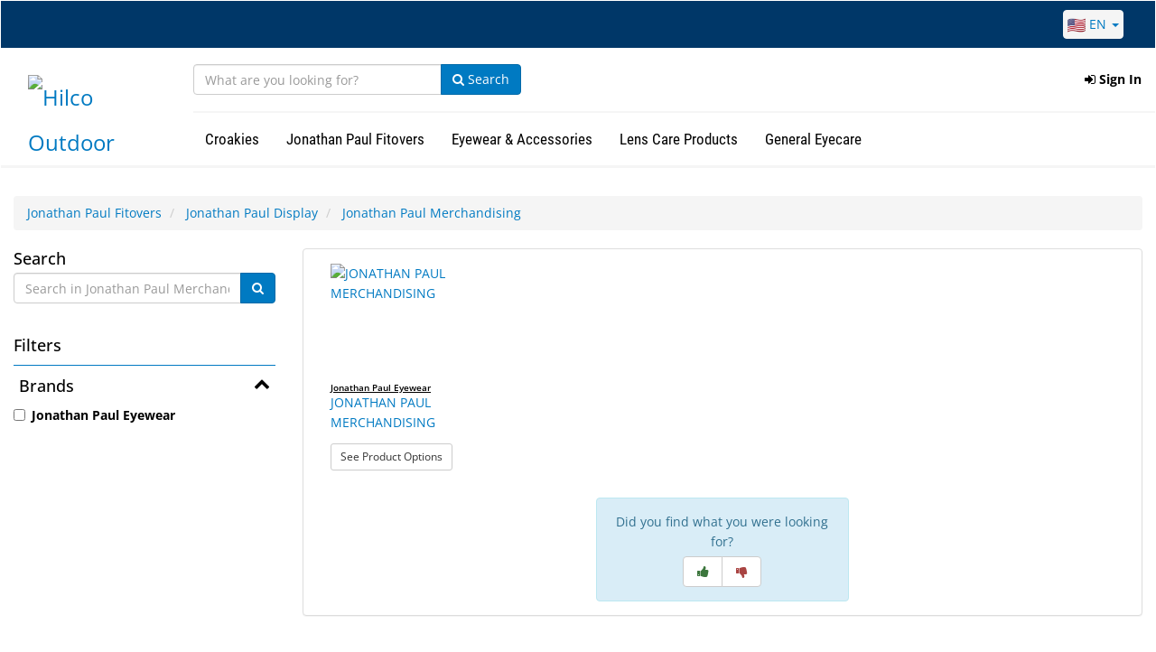

--- FILE ---
content_type: text/html; charset=UTF-8
request_url: https://hilcovisionoutdoor.com/cp/ho-jonathan-paul-fitovers/ho-jonathan-paul-display/ho-jonathan-paul-merchandising
body_size: 31131
content:
<!DOCTYPE html>
<html lang="en">
<head>
    <script>
        window.dataLayer = window.dataLayer ||[];
        function gtag(){dataLayer.push(arguments);}
        gtag('consent','default',{
            'ad_storage':'denied',
            'analytics_storage':'denied',
            'ad_user_data':'denied',
            'ad_personalization':'denied',
            'personalization_storage':'denied',
            'functionality_storage':'granted',
            'security_storage':'granted',
            'wait_for_update': 500
        });
        gtag("set", "ads_data_redaction", true);
    </script>
    <script src="https://cmp.osano.com/KXzntKiZri/ee3d7a6f-6e35-4026-bce9-6c4d2717ded6/osano.js"></script>
    <!-- Google Tag Manager -->
    <script>(function(w,d,s,l,i){w[l]=w[l]||[];w[l].push({'gtm.start':
                new Date().getTime(),event:'gtm.js'});var f=d.getElementsByTagName(s)[0],
            j=d.createElement(s),dl=l!='dataLayer'?'&l='+l:'';j.async=true;j.src=
            'https://www.googletagmanager.com/gtm.js?id='+i+dl;f.parentNode.insertBefore(j,f);
        })(window,document,'script','dataLayer','GTM-5LLQV3Q');</script>
    <!-- End Google Tag Manager -->
    <meta charset="utf-8">
    <!--[if IE]> <meta http-equiv="X-UA-Compatible" content="IE=Edge,chrome=1"> <![endif]-->
    <meta name="viewport" content="width=device-width, initial-scale=1.0">
    <meta name="author" content="">

    <title>Hilco Vision Outdoor | Hilco Outdoor | Jonathan Paul Merchandising</title>

    <meta property="og:title" content="Hilco | Hilco Outdoor | Jonathan Paul Merchandising">
    <meta property="og:type" content="website">
    <meta property="og:url" content="https://hilcovisionoutdoor.com/cp/ho-jonathan-paul-fitovers/ho-jonathan-paul-display/ho-jonathan-paul-merchandising">
                <meta name="description" content="">
        <meta property="og:description" content="">
    
    <!-- CSS Files -->
    <link media="all" type="text/css" rel="stylesheet" href="https://hilcovisionoutdoor.com/css/fonts.css">
    <link media="all" type="text/css" rel="stylesheet" href="https://hilcovisionoutdoor.com/build/css/master-715a37e900.css">
    <link rel="stylesheet" href="https://cdnjs.cloudflare.com/ajax/libs/select2-bootstrap-theme/0.1.0-beta.10/select2-bootstrap.min.css">

    <!-- Fav and touch icons -->
            <link rel="apple-touch-icon-precomposed" sizes="144x144" href="/images/apple-touch-icon-144x144-hv.png">
        <link rel="apple-touch-icon-precomposed" sizes="114x114" href="/images/apple-touch-icon-114x114-hv.png">
        <link rel="apple-touch-icon-precomposed" sizes="72x72" href="/images/apple-touch-icon-72x72-hv.png">
        <link rel="apple-touch-icon-precomposed" href="/images/apple-touch-icon-57x57-hv.png">

        <link rel="shortcut icon" href="/favicon-hv.ico">
    

    <!-- PreConnects -->
    <link rel="preconnect" href="https://d37gvrvc0wt4s1.cloudfront.net">
    <link rel="preconnect" href="https://stats.g.doubleclick.net">
    <link rel="preconnect" href="https://www.google-analytics.com">
    <link rel="preconnect" href="https://www.googletagmanager.com">
            <link rel="preconnect" href="https://cf.hilco.online">
    
        <style type="text/css">
        .custom-list .fa-chevron-up {
            transition: .5s transform;
        }

        .custom-list .collapsed .fa-chevron-up {
            transform: rotate(180deg);
        }

        .custom-list .collapsed .fa-chevron-down {
            transition: .5s transform;
        }

        .custom-list :not(.collapsed) .fa-chevron-down {
            transition: .5s transform;
            transform: rotate(180deg);
        }

        .custom-list {
            border: none;
            padding: 0px 15px 0px 15px;
        }

        .facet-header {
            padding-top: 10px;
            margin-top: 10px;
            border-top: solid 1px #007ac2;
        }

        .facet-button {
            background: transparent;
            border: 0;
            cursor: pointer;
            font-size: 18px;
            font-weight: 500;
            width: 100%;
        }

        .facet-desc-hidden {
            overflow: hidden;
            width: 1px;
            border: 0;
            opacity: 0;
            margin: -1px;
            padding: 0;
            position: fixed;
            height: 1px;
            clip: rect(0,0,0,0);
        }

        .show-more-button {
            background: transparent;
            border: 0;
            cursor: pointer;
            text-decoration: underline;
        }

        
        /* Absolute Center CSS Spinner */
        .loading {
            position: fixed;
            z-index: 999;
            height: 2em;
            width: 2em;
            overflow: show;
            margin: auto;
            top: 0;
            left: 0;
            bottom: 0;
            right: 0;
        }

        .loading p {
            position: relative;
            font-size: 20px;
            top: 100px;
            left: -30px;
            width: 50px;
            text-align: center;
            height: 2em;
            color: #000000;
        }

        /* Transparent Overlay */
        .loading:before {
            content: '';
            display: block;
            position: fixed;
            top: 0;
            left: 0;
            width: 100%;
            height: 100%;
            background-color: rgba(0, 0, 0, 0.3);
        }

        /* :not(:required) hides these rules from IE9 and below */
        .loading:not(:required) {
            /* hide "loading..." text */
            font: 0/0 a;
            color: transparent;
            text-shadow: none;
            background-color: transparent;
            border: 0;
        }

        .loading:not(:required):after {
            content: '';
            display: block;
            font-size: 10px;
            width: 1em;
            height: 1em;
            margin-top: -0.5em;
            -webkit-animation: spinner 1500ms infinite linear;
            -moz-animation: spinner 1500ms infinite linear;
            -ms-animation: spinner 1500ms infinite linear;
            -o-animation: spinner 1500ms infinite linear;
            animation: spinner 1500ms infinite linear;
            border-radius: 0.5em;
            -webkit-box-shadow: rgba(0, 0, 0, 0.75) 1.5em 0 0 0, rgba(0, 0, 0, 0.75) 1.1em 1.1em 0 0, rgba(0, 0, 0, 0.75) 0 1.5em 0 0, rgba(0, 0, 0, 0.75) -1.1em 1.1em 0 0, rgba(0, 0, 0, 0.5) -1.5em 0 0 0, rgba(0, 0, 0, 0.5) -1.1em -1.1em 0 0, rgba(0, 0, 0, 0.75) 0 -1.5em 0 0, rgba(0, 0, 0, 0.75) 1.1em -1.1em 0 0;
            box-shadow: rgba(0, 0, 0, 0.75) 1.5em 0 0 0, rgba(0, 0, 0, 0.75) 1.1em 1.1em 0 0, rgba(0, 0, 0, 0.75) 0 1.5em 0 0, rgba(0, 0, 0, 0.75) -1.1em 1.1em 0 0, rgba(0, 0, 0, 0.75) -1.5em 0 0 0, rgba(0, 0, 0, 0.75) -1.1em -1.1em 0 0, rgba(0, 0, 0, 0.75) 0 -1.5em 0 0, rgba(0, 0, 0, 0.75) 1.1em -1.1em 0 0;
        }

        /* Animation */

        @-webkit-keyframes spinner {
            0% {
                -webkit-transform: rotate(0deg);
                -moz-transform: rotate(0deg);
                -ms-transform: rotate(0deg);
                -o-transform: rotate(0deg);
                transform: rotate(0deg);
            }
            100% {
                -webkit-transform: rotate(360deg);
                -moz-transform: rotate(360deg);
                -ms-transform: rotate(360deg);
                -o-transform: rotate(360deg);
                transform: rotate(360deg);
            }
        }

        @-moz-keyframes spinner {
            0% {
                -webkit-transform: rotate(0deg);
                -moz-transform: rotate(0deg);
                -ms-transform: rotate(0deg);
                -o-transform: rotate(0deg);
                transform: rotate(0deg);
            }
            100% {
                -webkit-transform: rotate(360deg);
                -moz-transform: rotate(360deg);
                -ms-transform: rotate(360deg);
                -o-transform: rotate(360deg);
                transform: rotate(360deg);
            }
        }

        @-o-keyframes spinner {
            0% {
                -webkit-transform: rotate(0deg);
                -moz-transform: rotate(0deg);
                -ms-transform: rotate(0deg);
                -o-transform: rotate(0deg);
                transform: rotate(0deg);
            }
            100% {
                -webkit-transform: rotate(360deg);
                -moz-transform: rotate(360deg);
                -ms-transform: rotate(360deg);
                -o-transform: rotate(360deg);
                transform: rotate(360deg);
            }
        }

        @keyframes  spinner {
            0% {
                -webkit-transform: rotate(0deg);
                -moz-transform: rotate(0deg);
                -ms-transform: rotate(0deg);
                -o-transform: rotate(0deg);
                transform: rotate(0deg);
            }
            100% {
                -webkit-transform: rotate(360deg);
                -moz-transform: rotate(360deg);
                -ms-transform: rotate(360deg);
                -o-transform: rotate(360deg);
                transform: rotate(360deg);
            }
        }
    </style>

    <style>
        .vertical-align {
            display: flex;
            align-items: center;
        }
        .label-danger {
            background-color: #A72925; /* WCAG 1.4.3 Contrast (Level AAA) */
        }
        .form-control:focus {
            border-color: #3F9AE4; /* WCAG 1.4.11 Non-text Contrast */
            outline: 0;
            box-shadow: inset 0 1px 1px rgba(0,0,0,.075),0 0 8px rgba(102,175,233,.6);
        }
        .skip-link {
            left: 1rem;
            top: 0.5rem;
            padding: 0.5rem 1rem;
        }
        .skip-link:active,
        .skip-link:focus-visible {
            background: #005a8f;
            color: #ffffff;
            outline: 3px solid #ffffff;
        }
        .footer-link-header {
            color: #007ac2;
            text-transform: uppercase;
            margin-bottom: 18px;
            padding-bottom: 1px;
            border-bottom: 3px double #000;
            font-size: 18px;
            margin-top: 10px;
            font-weight: 500;
            line-height: 1.1;
            font-family: inherit;
        }
    </style>
    <!-- Start of HubSpot Embed Code -->
    <script id="hs-script-loader"
            type="text/javascript"
            async defer src="//js.hs-scripts.com/46085677.js"></script>
    <!-- End of HubSpot Embed Code -->
        <!-- Google Analytics -->

    <script>



        gtag('js', new Date());
        gtag('config', 'UA-42342586-2');

        // Default consent to "denied"

            </script>
            
    <script type="application/javascript" async
            src="https://static.klaviyo.com/onsite/js/klaviyo.js?company_id=Rd9teJ"></script>
    <script>
        <!-- Klaviyo snippet to load klaviyo object -->
        !function(){if(!window.klaviyo){window._klOnsite=window._klOnsite||[];try{window.klaviyo=new Proxy({},{get:function(n,i){return"push"===i?function(){var n;(n=window._klOnsite).push.apply(n,arguments)}:function(){for(var n=arguments.length,o=new Array(n),w=0;w<n;w++)o[w]=arguments[w];var t="function"==typeof o[o.length-1]?o.pop():void 0,e=new Promise((function(n){window._klOnsite.push([i].concat(o,[function(i){t&&t(i),n(i)}]))}));return e}}})}catch(n){window.klaviyo=window.klaviyo||[],window.klaviyo.push=function(){var n;(n=window._klOnsite).push.apply(n,arguments)}}}}();
        </script>

    <!-- Google reCAPTCHA onload function -->
    <script type="text/javascript">
        var grecaptchaOnload = function () {
            grecaptcha.render('default-register-recaptcha', {
                'action': 'SIGNUP',
                'sitekey' : '6LfjY2kaAAAAAPHPivWxFhmcrjgYnyhKqXoUYU51'
            });
        };
    </script>

    <!-- https://developers.google.com/search/docs/data-types/sitelinks-searchbox -->
    <script type="application/ld+json">
    {
      "@context": "https://schema.org",
      "@type": "WebSite",
      "url": "https://www.hilcovision.com/",
      "potentialAction": {
        "@type": "SearchAction",
        "target": "https://www.hilcovision.com/as?q={search_term_string}",
        "query-input": "required name=search_term_string"
      }
    }
    </script>
</head>

<body style="padding-top: 0 !important">
<a class="skip-link sr-only sr-only-focusable" href="#main-content">Skip to main content</a>
    <!-- Google Tag Manager (noscript) -->
    <noscript><iframe src="https://www.googletagmanager.com/ns.html?id=GTM-5LLQV3Q"
                      height="0" width="0" style="display:none;visibility:hidden"></iframe></noscript>
    <!-- End Google Tag Manager (noscript) -->
<header>
    <nav aria-label="Primary" class="visible-md visible-lg">
        <div id="new-navbar-container" class="navbar xs-height50  menu-lg  newNav visible-md visible-lg ">
    <div class="container-fluid">
        <div class="container-fluid row topBar">
            <div class="nav navbar-nav navbar-right" style="color:white;">
                <div class="dropdown countryDropdown" style="display:inline-block; margin-right: 25px;">
                    <a href="#" role="button" aria-haspopup="true" aria-expanded="false" data-toggle="dropdown" class="dropdown-toggle" aria-label="Choose a language. The current selection is English.">
                        <img src="/images/en_US.png" alt="United States" style="width: 20px;">&nbsp;EN&nbsp;<span class="caret"></span>
                    </a>
                    <ul class="dropdown-menu">
                                                <li>
                            <a aria-label="English" href="https://hilcovisionoutdoor.com/cp/ho-jonathan-paul-fitovers/ho-jonathan-paul-display/ho-jonathan-paul-merchandising?lang=en_US" aria-current="true">
                                                                    <img src="/images/en_US.png" alt="United States" style="width: 20px;">&nbsp;English
                                                            </a>
                        </li>
                                                <li>
                            <a aria-label="French" href="https://hilcovisionoutdoor.com/cp/ho-jonathan-paul-fitovers/ho-jonathan-paul-display/ho-jonathan-paul-merchandising?lang=fr_CA" >
                                                                    <img src="/images/fr_CA.png" alt="France" style="width: 20px;">&nbsp;French
                                                            </a>
                        </li>
                                            </ul>
                </div>
                            </div>
        </div>
        <div class="row" style="border-bottom: solid 3px whitesmoke">
            <div class="navbar-header col-md-2">




                <a href="https://hilcovisionoutdoor.com" class="navbar-brand navbar-left">
                    <img src="https://cf.hilco.online/image/571eea88-a502-11eb-bd0f-0a9d864d8b33?lastmod=1619271503" style="max-height: 100px; padding-top: 15px" alt="Hilco Outdoor" class="img-responsive hidden-tn">
                </a>
            </div>
            <div class="col-md-10">
                <div class="row"  id="MegaNavbar">
                    <div class="nav navbar-nav navbar-left">
                        
                        <form id="quick-search-form" class="navbar-form" style="padding-right: 0px; padding-left: 0px;" onsubmit="return false;" autocomplete="off" role="search">
    <div class="input-group">
        <div class="form-group">
            <input id="search-input" type="text" class="form-control" style="border-radius: 4px 0px 0px 4px !important; width: 275px;" placeholder="What are you looking for?" autocomplete="off" aria-label="Search">
        </div>
        <span class="input-group-btn">
            <button class="btn btn-primary" id="quick-search-submit-btn">
                <i class="fa fa-search"></i>
                Search            </button>
        </span>
    </div>
    <div id="search-dropdown" class="search-dropdown" style="text-align: left; z-index: 100; padding-left: 10px;">
        <div class="row">
            <div class="col col-sm-12">
                <div id="dataset-collections"></div>
                <div id="dataset-families"></div>
                <div id="dataset-parts"></div>
            </div>
        </div>
    </div>
</form>

                    </div>
                    <ul class="nav navbar-nav navbar-right">
                                                    
                            <li class="navbarOptions_parent topNavbarOptions dropdown">
    <a href="#" id="login_button" aria-haspopup="true" aria-expanded="false" data-toggle="dropdown" class="dropdown-toggle topDropdownButton" role="button"><i class="fa fa-sign-in"></i>&nbsp;Sign In</a>
    <ul id="login_option" class="row right-align-dropdown dropdown-menu" aria-labelledby="login_button" style="padding: 10px 30px; background-color: white; border: 1px solid whitesmoke; border-top: 7px solid #007ac2; border-radius: 2px; width: 50vw;">
        <li>
            <form id="login-dropdown-form">
                <fieldset>
                    <legend style="font-weight: 700; font-size: 14px; border-bottom: none;">
                        Please login using your existing account                    </legend>
                <input type="hidden" name="_token" value="qmFJa9ZxitkDoK7tERnZrSqvPTQOgdmVcVdrsFNK">            <div id="login-dropdown-username-form-group" class="form-group login-dropdown-form-group">
                <label for="login-dropdown-username" class="control-label">Email</label>
                <div class="input-group">
                    <span class="input-group-addon"><i class="fa fa-user"></i></span>
                    <input class="form-control" name="username" type="text" id="login-dropdown-username"/>
                </div>
                <div id="login-dropdown-username-alert" class="alert alert-danger login-dropdown-alert" style="display: none;"></div>
            </div>
            <div id="login-dropdown-password-form-group" class="form-group login-dropdown-form-group">
                <label for="login-dropdown-password" class="control-label">Password</label>
                <div class="input-group">
                    <span class="input-group-addon"><i class="fa fa-lock"></i></span>
                    <input class="form-control" name="password" type="password" id="login-dropdown-password"/>
                </div>
                <div id="login-dropdown-password-alert" class="alert alert-danger login-dropdown-alert" style="display: none;"></div>
            </div>
                <input class="btn btn-primary btn-block" type="submit" value="Sign In"/>
                </fieldset>
            </form>
        </li>
        <li>
            <a href="/register?lang=en_US" style="text-decoration: underline;">Need to Sign Up for a Web Account?</a>
        </li>
        <li>
            <a href="https://hilcovisionoutdoor.com/password/reset?lang=en_US" style="text-decoration: underline;">Forgot your password?</a>
        </li>
    </ul>
</li>

                                            </ul>
                </div>
                <div class="row" style="border-top: solid 2px whitesmoke">
                    <div class="nav navbar-nav navbar-left">
                        
                        <div class="no-fix navbarOptions_parent productDropdownOptions">
        <a href="#" id="dropdownButton_15" class="btn btn-md groupDropdown_button groupDropdown_index_0"
           aria-haspopup="true" aria-expanded="false" data-target="#groupDropdown_15" data-index="0"
           data-group-id="15" role="button">Croakies</a>
        <div id="groupDropdown_15" class="nav-dropdown hiddenDrop" data-group-id="15" aria-labelledby="dropdownButton_15"
            style="  border-top: 7px solid #007ac2; ">
            <div class="row display-flex">
                <div class="col-md-8 nav-dropdown-link-area">
                    <span class="groupDropdown_heading">
                    &nbsp;Croakies
                        <a href="https://hilcovisionoutdoor.com/cp/ho-croakies" class="btn btn-primary pull-right">Shop All</a>
                        <hr role="presentation">
                    </span>
                    <div>
                                            <div class=" col-md-4 ">
                                                                                <a style="font-weight: bold;"
                               href="https://hilcovisionoutdoor.com/cp/ho-croakies/ho-croakies-reusable-masks-retainers/ho-croakies-reusable-masks-retainers">Croakies Reusable Masks &amp; Retainers</a>
                                                        <br>
                                                                                <a style="font-weight: bold;"
                               href="https://hilcovisionoutdoor.com/cp/ho-croakies/ho-croakies-prepacks">Croakies Prepacks</a>
                            <ul>
                                                            <li><a href="https://hilcovisionoutdoor.com/cp/ho-croakies/ho-croakies-prepacks/ho-prepacks">Prepacks</a></li>
                                                        </ul>
                                                        <br>
                                                </div>
                                            <div class=" col-md-4 ">
                                                                                <a style="font-weight: bold;"
                               href="https://hilcovisionoutdoor.com/cp/ho-croakies/ho-croakies-eyewear-retainers">Croakies® Eyewear Retainers</a>
                            <ul>
                                                            <li><a href="https://hilcovisionoutdoor.com/cp/ho-croakies/ho-croakies-eyewear-retainers/ho-arc-systems">ARC Systems</a></li>
                                                            <li><a href="https://hilcovisionoutdoor.com/cp/ho-croakies/ho-croakies-eyewear-retainers/ho-terra-system">Terra System</a></li>
                                                            <li><a href="https://hilcovisionoutdoor.com/cp/ho-croakies/ho-croakies-eyewear-retainers/ho-terra-combo">Terra Combo</a></li>
                                                            <li><a href="https://hilcovisionoutdoor.com/cp/ho-croakies/ho-croakies-eyewear-retainers/ho-croakies-original">Croakies Original</a></li>
                                                            <li><a href="https://hilcovisionoutdoor.com/cp/ho-croakies/ho-croakies-eyewear-retainers/ho-suiters">Suiters</a></li>
                                                            <li><a href="https://hilcovisionoutdoor.com/cp/ho-croakies/ho-croakies-eyewear-retainers/ho-micro-suiters">Micro Suiters</a></li>
                                                            <li><a href="https://hilcovisionoutdoor.com/cp/ho-croakies/ho-croakies-eyewear-retainers/ho-leather-retainers">Leather Retainers</a></li>
                                                            <li><a href="https://hilcovisionoutdoor.com/cp/ho-croakies/ho-croakies-eyewear-retainers/ho-fashion-retainers">Fashion Retainers</a></li>
                                                            <li><a href="https://hilcovisionoutdoor.com/cp/ho-croakies/ho-croakies-eyewear-retainers/ho-kids-retainers">Kids Retainers</a></li>
                                                            <li><a href="https://hilcovisionoutdoor.com/cp/ho-croakies/ho-croakies-eyewear-retainers/ho-flotation">Flotation</a></li>
                                                        </ul>
                                                        <br>
                                                                                <a style="font-weight: bold;"
                               href="https://hilcovisionoutdoor.com/cp/ho-croakies/ho-croakies-accessories-misc/ho-croakies-access-misc">Croakies Accessories</a>
                                                        <br>
                                                </div>
                                            <div class=" col-md-4 ">
                                                                                <a style="font-weight: bold;"
                               href="https://hilcovisionoutdoor.com/cp/ho-croakies/ho-croakies-photochromic-eyewear">Croakies Photochromic Eyewear</a>
                            <ul>
                                                            <li><a href="https://hilcovisionoutdoor.com/cp/ho-croakies/ho-croakies-photochromic-eyewear/lifestyle-collection">Lifestyle Collection</a></li>
                                                            <li><a href="https://hilcovisionoutdoor.com/cp/ho-croakies/ho-croakies-photochromic-eyewear/performance-collection">Performance Collection</a></li>
                                                        </ul>
                                                        <br>
                                                                                <a style="font-weight: bold;"
                               href="https://hilcovisionoutdoor.com/cp/ho-croakies/ho-croakies-displays">Croakies Displays</a>
                            <ul>
                                                            <li><a href="https://hilcovisionoutdoor.com/cp/ho-croakies/ho-croakies-displays/ho-displays">Displays</a></li>
                                                        </ul>
                                                        <br>
                                                </div>
                                        </div>
                </div>
                            <div class="col-md-4 nav-dropdown-image-area">
                    <div style="margin-bottom: 30px">
                                            <a href="">
                            <picture>
    <source srcset="https://cf.hilco.online/menubar/8a662654-a502-11eb-bdc9-0a9d864d8b33?lastmod=1619271589?webp=1" type="image/webp">
    <source srcset="https://cf.hilco.online/menubar/8a662654-a502-11eb-bdc9-0a9d864d8b33?lastmod=1619271589" type="image/jpeg">
    <img src="https://cf.hilco.online/menubar/8a662654-a502-11eb-bdc9-0a9d864d8b33?lastmod=1619271589"  class="img-responsive center-block"  style="width: auto; margin: 0 auto;"  alt="hvo-croakies-menu-tile" >
</picture>                        </a>
                                        </div>
                                </div>
                        </div>
        </div>
    </div>
    <div class="no-fix navbarOptions_parent productDropdownOptions">
        <a href="#" id="dropdownButton_16" class="btn btn-md groupDropdown_button groupDropdown_index_1"
           aria-haspopup="true" aria-expanded="false" data-target="#groupDropdown_16" data-index="1"
           data-group-id="16" role="button">Jonathan Paul Fitovers</a>
        <div id="groupDropdown_16" class="nav-dropdown hiddenDrop" data-group-id="16" aria-labelledby="dropdownButton_16"
            style="  border-top: 7px solid #007ac2; ">
            <div class="row display-flex">
                <div class="col-md-8 nav-dropdown-link-area">
                    <span class="groupDropdown_heading">
                    &nbsp;Jonathan Paul Fitovers
                        <a href="https://hilcovisionoutdoor.com/cp/ho-jonathan-paul-fitovers" class="btn btn-primary pull-right">Shop All</a>
                        <hr role="presentation">
                    </span>
                    <div>
                                            <div class=" col-md-4 ">
                                                                                <a style="font-weight: bold;"
                               href="https://hilcovisionoutdoor.com/cp/ho-jonathan-paul-fitovers/ho-jonathan-paul-fitovers">Jonathan Paul Fitovers</a>
                            <ul>
                                                            <li><a href="https://hilcovisionoutdoor.com/cp/ho-jonathan-paul-fitovers/ho-jonathan-paul-fitovers/ho-jp-large-frames">Large Frames</a></li>
                                                            <li><a href="https://hilcovisionoutdoor.com/cp/ho-jonathan-paul-fitovers/ho-jonathan-paul-fitovers/ho-jp-medium-frames">Medium Frames</a></li>
                                                            <li><a href="https://hilcovisionoutdoor.com/cp/ho-jonathan-paul-fitovers/ho-jonathan-paul-fitovers/ho-jp-small-frames">Small Frames</a></li>
                                                            <li><a href="https://hilcovisionoutdoor.com/cp/ho-jonathan-paul-fitovers/ho-jonathan-paul-fitovers/ho-jp-xl-frames">XL Frames</a></li>
                                                            <li><a href="https://hilcovisionoutdoor.com/cp/ho-jonathan-paul-fitovers/ho-jonathan-paul-fitovers/ho-jp-xs-frames">XS Frames</a></li>
                                                        </ul>
                                                        <br>
                                                </div>
                                            <div class=" col-md-4 ">
                                                                                <a style="font-weight: bold;"
                               href="https://hilcovisionoutdoor.com/cp/ho-jonathan-paul-fitovers/ho-jonathan-paul-display">Jonathan Paul Display</a>
                            <ul>
                                                            <li><a href="https://hilcovisionoutdoor.com/cp/ho-jonathan-paul-fitovers/ho-jonathan-paul-display/ho-jonathan-paul-merchandising">Jonathan Paul Merchandising</a></li>
                                                        </ul>
                                                        <br>
                                                </div>
                                            <div class=" col-md-4 ">
                                                                                <a style="font-weight: bold;"
                               href="https://hilcovisionoutdoor.com/cp/ho-jonathan-paul-fitovers/ho-jonathan-paul-accessories">Jonathan Paul Accessories</a>
                            <ul>
                                                            <li><a href="https://hilcovisionoutdoor.com/cp/ho-jonathan-paul-fitovers/ho-jonathan-paul-accessories/ho-jpe-cases">JPE Cases</a></li>
                                                            <li><a href="https://hilcovisionoutdoor.com/cp/ho-jonathan-paul-fitovers/ho-jonathan-paul-accessories/ho-jpe-neckcord">JPE Neckcord</a></li>
                                                        </ul>
                                                        <br>
                                                </div>
                                        </div>
                </div>
                            <div class="col-md-4 nav-dropdown-image-area">
                    <div style="margin-bottom: 30px">
                                            <a href="">
                            <picture>
    <source srcset="https://cf.hilco.online/menubar/c4617e12-a502-11eb-a803-0a9d864d8b33?lastmod=1619271687?webp=1" type="image/webp">
    <source srcset="https://cf.hilco.online/menubar/c4617e12-a502-11eb-a803-0a9d864d8b33?lastmod=1619271687" type="image/jpeg">
    <img src="https://cf.hilco.online/menubar/c4617e12-a502-11eb-a803-0a9d864d8b33?lastmod=1619271687"  class="img-responsive center-block"  style="width: auto; margin: 0 auto;"  alt="hvo-jp-fitovers-menu-tile" >
</picture>                        </a>
                                        </div>
                                </div>
                        </div>
        </div>
    </div>
    <div class="no-fix navbarOptions_parent productDropdownOptions">
        <a href="#" id="dropdownButton_79" class="btn btn-md groupDropdown_button groupDropdown_index_2"
           aria-haspopup="true" aria-expanded="false" data-target="#groupDropdown_79" data-index="2"
           data-group-id="79" role="button">Eyewear &amp; Accessories</a>
        <div id="groupDropdown_79" class="nav-dropdown hiddenDrop" data-group-id="79" aria-labelledby="dropdownButton_79"
            style="  border-top: 7px solid #007ac2; ">
            <div class="row display-flex">
                <div class="col-md-8 nav-dropdown-link-area">
                    <span class="groupDropdown_heading">
                    &nbsp;Eyewear &amp; Accessories
                        <a href="https://hilcovisionoutdoor.com/cp/ho-eyewear-accessories" class="btn btn-primary pull-right">Shop All</a>
                        <hr role="presentation">
                    </span>
                    <div>
                                            <div class=" col-md-6 ">
                                                                                <a style="font-weight: bold;"
                               href="https://hilcovisionoutdoor.com/cp/ho-eyewear-accessories/reading-glasses">Reading Glasses</a>
                            <ul>
                                                            <li><a href="https://hilcovisionoutdoor.com/cp/ho-eyewear-accessories/reading-glasses/premium-reading-glasses">Premium Reading Glasses</a></li>
                                                            <li><a href="https://hilcovisionoutdoor.com/cp/ho-eyewear-accessories/reading-glasses/value-readers">Value Readers</a></li>
                                                        </ul>
                                                        <br>
                                                </div>
                                            <div class=" col-md-6 ">
                                                                                <a style="font-weight: bold;"
                               href="https://hilcovisionoutdoor.com/cp/ho-eyewear-accessories/visor-clips/visor-clips">Visor Clips</a>
                                                        <br>
                                                </div>
                                        </div>
                </div>
                            <div class="col-md-4 nav-dropdown-image-area">
                    <div style="margin-bottom: 30px">
                                        </div>
                                </div>
                        </div>
        </div>
    </div>
    <div class="no-fix navbarOptions_parent productDropdownOptions">
        <a href="#" id="dropdownButton_82" class="btn btn-md groupDropdown_button groupDropdown_index_3"
           aria-haspopup="true" aria-expanded="false" data-target="#groupDropdown_82" data-index="3"
           data-group-id="82" role="button">Lens Care Products</a>
        <div id="groupDropdown_82" class="nav-dropdown hiddenDrop" data-group-id="82" aria-labelledby="dropdownButton_82"
            style="  border-top: 7px solid #007ac2; ">
            <div class="row display-flex">
                <div class="col-md-8 nav-dropdown-link-area">
                    <span class="groupDropdown_heading">
                    &nbsp;Lens Care Products
                        <a href="https://hilcovisionoutdoor.com/cp/ho-lens-care-products" class="btn btn-primary pull-right">Shop All</a>
                        <hr role="presentation">
                    </span>
                    <div>
                                            <div class=" col-md-4 ">
                                                                                <a style="font-weight: bold;"
                               href="https://hilcovisionoutdoor.com/cp/ho-lens-care-products/industrial-Safety-Lens-Cleaners">Industrial Safety Lens Cleaners</a>
                            <ul>
                                                            <li><a href="https://hilcovisionoutdoor.com/cp/ho-lens-care-products/industrial-Safety-Lens-Cleaners/Pre-Moistened-Wipes">Pre-Moistened Wipes</a></li>
                                                            <li><a href="https://hilcovisionoutdoor.com/cp/ho-lens-care-products/industrial-Safety-Lens-Cleaners/lens-cleaning-stations">Lens Cleaning Stations</a></li>
                                                            <li><a href="https://hilcovisionoutdoor.com/cp/ho-lens-care-products/industrial-Safety-Lens-Cleaners/Lens-Cleaning-Liquids-Bottles">Lens Cleaning Liquids &amp; Bottles</a></li>
                                                            <li><a href="https://hilcovisionoutdoor.com/cp/ho-lens-care-products/industrial-Safety-Lens-Cleaners/Dry-Wipes">Dry Wipes</a></li>
                                                        </ul>
                                                        <br>
                                                                                <a style="font-weight: bold;"
                               href="https://hilcovisionoutdoor.com/cp/ho-lens-care-products/lens-cleaning-cloths">Lens Cleaning Cloths</a>
                            <ul>
                                                            <li><a href="https://hilcovisionoutdoor.com/cp/ho-lens-care-products/lens-cleaning-cloths/packaged-for-retail-sale">Packaged for Retail Sale</a></li>
                                                            <li><a href="https://hilcovisionoutdoor.com/cp/ho-lens-care-products/lens-cleaning-cloths/premium-microfiber">Premium Microfiber</a></li>
                                                        </ul>
                                                        <br>
                                                </div>
                                            <div class=" col-md-4 ">
                                                                                <a style="font-weight: bold;"
                               href="https://hilcovisionoutdoor.com/cp/ho-lens-care-products/anti-fog-lens-cleaners">Anti-Fog Lens Cleaners</a>
                            <ul>
                                                            <li><a href="https://hilcovisionoutdoor.com/cp/ho-lens-care-products/anti-fog-lens-cleaners/cloths">Cloths</a></li>
                                                            <li><a href="https://hilcovisionoutdoor.com/cp/ho-lens-care-products/anti-fog-lens-cleaners/sprays">Sprays</a></li>
                                                            <li><a href="https://hilcovisionoutdoor.com/cp/ho-lens-care-products/anti-fog-lens-cleaners/wipes">Wipes</a></li>
                                                        </ul>
                                                        <br>
                                                </div>
                                            <div class=" col-md-4 ">
                                                                                <a style="font-weight: bold;"
                               href="https://hilcovisionoutdoor.com/cp/ho-lens-care-products/displays-merchandising/displays-merchandising">Displays &amp; Merchandising</a>
                                                        <br>
                                                </div>
                                        </div>
                </div>
                            <div class="col-md-4 nav-dropdown-image-area">
                    <div style="margin-bottom: 30px">
                                        </div>
                                </div>
                        </div>
        </div>
    </div>
    <div class="no-fix navbarOptions_parent productDropdownOptions">
        <a href="#" id="dropdownButton_81" class="btn btn-md groupDropdown_button groupDropdown_index_4"
           aria-haspopup="true" aria-expanded="false" data-target="#groupDropdown_81" data-index="4"
           data-group-id="81" role="button">General Eyecare</a>
        <div id="groupDropdown_81" class="nav-dropdown hiddenDrop" data-group-id="81" aria-labelledby="dropdownButton_81"
            style="  border-top: 7px solid #007ac2; ">
            <div class="row display-flex">
                <div class="col-md-8 nav-dropdown-link-area">
                    <span class="groupDropdown_heading">
                    &nbsp;General Eyecare
                        <a href="https://hilcovisionoutdoor.com/cp/ho-general-eyecare" class="btn btn-primary pull-right">Shop All</a>
                        <hr role="presentation">
                    </span>
                    <div>
                                            <div class=" col-md-12 ">
                                                                                <a style="font-weight: bold;"
                               href="https://hilcovisionoutdoor.com/cp/ho-general-eyecare/dry-eye-products">Dry Eye Products</a>
                            <ul>
                                                            <li><a href="https://hilcovisionoutdoor.com/cp/ho-general-eyecare/dry-eye-products/dry-eye-drink">Dry Eye Drink&trade;</a></li>
                                                            <li><a href="https://hilcovisionoutdoor.com/cp/ho-general-eyecare/dry-eye-products/therapy-masks-eye-hygiene">Therapy Masks &amp; Eye Hygiene</a></li>
                                                        </ul>
                                                        <br>
                                                </div>
                                        </div>
                </div>
                            <div class="col-md-4 nav-dropdown-image-area">
                    <div style="margin-bottom: 30px">
                                        </div>
                                </div>
                        </div>
        </div>
    </div>
                    </div>
                </div>
            </div>
        </div>
    </div>
</div>


<style type="text/css">
    div.newNav {
        background-color: white;
        border-radius: 0px;
    }

    .topBar {
        background-color:#003768;
        padding: 10px;
        color: white;
    }

    .countryDropdown {
        border: 1px solid whitesmoke;
        border-radius: 4px;
        background-color: whitesmoke;
        padding: 4px;
    }

    .countryDropdown > a:focus-visible {
        color: #FFFFFF;
        outline-offset: 2px;
        background-color: #005a8f;
    }

    .quick-search-search-row-selected {
        border: 1px solid darkgray;
        background-color: lightgrey;
    }

    .quick-search-search-row-unselected {
        border: 1px solid white;
        background-color: inherit;
    }

    .quick-order-search-row {
    }

    .quick-order-search-row-selected {
        border: 1px solid darkgray;
        background-color: lightgrey;
    }

    .quick-order-search-row-unselected {
        border: 1px solid white;
        background-color: inherit;
    }

    div.search-dropdown {
        background-color: white;
        border: 1px solid black;
        color: black;
        display: none;
        position: absolute;
        width: 750px;
    }

    a.search-dropdown-item {
        color: black !important;
    }

    div.mobile-search-dropdown {
        background-color: white;
        border: 1px solid black;
        color: black;
        display: none;
        position: absolute;
    }

    a.mobile-search-dropdown-item {
        color: black !important;
    }

    /*.navbarOptions_parent{*/
        /*margin-bottom: 5px;*/
        /*padding-bottom: 5px;*/
    /*}*/

    .nav-dropdown{
        flex-wrap: wrap;
        align-items: flex-start;
        position: absolute;
        z-index:1000;
        left: 0;
        width: 100%;
        padding: 0px 30px 0px 30px;
        background-color: white;
        border-top: 7px solid darkorange;
        margin-top: -3px;
        box-shadow: 10px 10px 5px rgb(0 0 0/ 10%), -10px 10px 5px rgb(0 0 0/ 10%);
    }

    .nav-dropdown-link-area{
        border-right: 5px solid whitesmoke;
        padding: 30px 30px 30px 0px;
    }

    .nav-dropdown-image-area{
        padding: 30px 0px 30px 30px;
    }

    .groupDropdown_heading {
        margin-top: 0;
        margin-bottom: 0;
        padding-top: 10px;
        padding-bottom: 10px;
        font-size: 20px;
        font-family: inherit;
        font-weight: 500;
        line-height: 1.1;
        color: inherit;
        display: block;
    }

    .groupDropdown_button{
        font-size: 17px;
        color: black;
        font-family: "Roboto Condensed";
    }

    .row.display-flex {
        display: flex;
        flex-wrap: wrap;
    }
    .row.display-flex > [class*='col-'] {
        display: flex;
        flex-direction: column;
    }

    .active-dropdown-button {
        background-color: whitesmoke;
        color: #007ac2;
        font-weight: bolder;
    }

    .navbarOptions_parent:hover .nav-dropdown,
    .navbarOptions_parent.hover .nav-dropdown{
        display: block;
    }

    .navbarOptions_parent:hover .top-dropdown,
    .navbarOptions_parent.hover .top-dropdown{
         display: block;
    }

    .quickorder_menudropdown:hover .top-dropdown,
    .quickorder_menudropdown.hover .top-dropdown{
        display: block;
    }

    .navbarOptions_parent:hover .groupDropdown_button,
    .navbarOptions_parent.hover .groupDropdown_button{
        font-weight: 900;
        color: #007ac2;
        padding-right: 8px !important;
    }

    .topDropdownButton {
        color: black;
        font-weight: bold;
        cursor: pointer;
    }

    .topNavbarOptions {
        position:relative;
        color: black;
    }

    .quickorder_menudropdown {
        position:relative;
        color: black;
    }

    .top-dropdown{
        white-space:nowrap;
        position: absolute;
        z-index:1000;
        width: 50vw;
        padding: 10px 30px;
        background-color: white;
        border: 1px solid whitesmoke;
        border-top: 7px solid #007ac2;
        border-radius: 2px;
        box-shadow: 10px 10px 5px rgb(0 0 0/ 10%), -10px 10px 5px rgb(0 0 0/ 10%);
    }




    .center-align-dropdown{
        left: 50%;
        transform: translate(-50%, 0%);
    }
    .right-align-dropdown{
        right: 0;
    }

    .showDrop {
        display: block;
    }

    .hiddenDrop {
        display: none;
    }

    .sidenav {
        height: 100%;
        width: 0;
        max-width: 500px;
        position: fixed;
        z-index: 1000;
        top: 0;
        left: 0;
        background-color: white;
        overflow-x: hidden;
        transition: 0.5s;
    }

    #close-mobile-button:focus {
        border: #FFFFFF;
    }

    .mobile-option-container {
        width: 100%;
        padding: 10px 15px 10px 30px;
        border-bottom: whitesmoke solid 2px;
    }

    .mobile-option-text {
        font-size: 16px;
        color: black;
    }

    .mobile-collapse {
        padding: 10px;
    }

    .mobile-option-container .fa-chevron-down {
        transition: .3s transform;
    }

    .mobile-option-container .collapsed .fa-chevron-down {
        transform: rotate(-90deg);
    }

    .mobile-category-container {
        width: 100%;
        padding: 5px 15px 5px 30px;
    }

    .mobile-category-container .fa-chevron-down {
        transition: .3s transform;
    }

    .mobile-category-container .collapsed .fa-chevron-down {
        transform: rotate(-90deg);
    }

    .mobile-category-text {
        font-size: 14px;
        color: black;
    }

    #sidemenu-transparent {
        z-index: 99;
        content: '';
        display: block;
        position: fixed;
        top: 0;
        left: 0;
        width: 100%;
        height: 100%;
        background-color: rgba(0,0,0,0.3);
    }

    .productDropdownOptions {
        display:inline-block !important;
        vertical-align: top;
        padding: 10px 0px;
        color: black;
    }

    .cart-button-li:hover,
    .cart-button-li.hover{
        background: whitesmoke;
    }

</style>

    </nav>
    <nav aria-label="Primary for mobile" class="visible-sm visible-xs visible-tn">
        <div id="mobile-navbar-container" class="navbar xs-height50  menu-lg  newNav visible-sm visible-xs visible-tn">
    <div class="container-fluid">
        <div class="container-fluid row topBar">
            <ul class="nav" style="color:white; text-align: center;">
                            </ul>
        </div>
        <div class="">
            <div class="" style="text-align: center;">
                <button type="button"
                        class="pull-left"
                        id="mobile-menu-button"
                        aria-controls="side-navbar"
                        title="Open menu"
                        aria-label="Open menu"
                        style="padding-top: 16px; background: transparent; border: none;">
                    <i class="fa fa-bars fa-2x" style="cursor: pointer; display:inline-block; padding-right: 15px;"></i>
                </button>
                <a href="https://hilcovisionoutdoor.com"  style="display:inline-block; padding-top: 10px;">
                    <img src="https://cf.hilco.online/image/571eea88-a502-11eb-bd0f-0a9d864d8b33/-1/45?lastmod=1619271503" style="max-height: 35px; max-width: 200px;" alt="Hilco Outdoor" class="img-responsive">
                </a>
                            </div>
            <div class="" style="text-align: center; display:block;">
                <div>
                    <form id="quick-search-form-mobile" class="navbar-form" onsubmit="return false;" autocomplete="off">
    <div class="input-group">
        <input id="mobile-search-input" type="text" class="form-control" style="border-radius: 4px 0px 0px 4px !important;" placeholder="What are you looking for?" autocomplete="off">
        <span class="input-group-btn">
            <button class="btn btn-primary" id="mobile-quick-search-submit-btn" aria-label="Search">
                <i class="fa fa-search"></i>
            </button>
        </span>
    </div>
    <div id="mobile-search-dropdown" class="mobile-search-dropdown" style="text-align: left; z-index: 100; padding-left: 10px;">
        <div class="row">
            <div class="col col-sm-12">
                <div id="mobile-dataset-collections"></div>
                <div id="mobile-dataset-families"></div>
                <div id="mobile-dataset-parts"></div>
            </div>
        </div>
    </div>
</form>

                </div>
            </div>
        </div>
    </div>
</div>



    </nav>
</header>
<div id="side-navbar" class="sidenav visible-sm visible-xs visible-tn">
    <div class="topBar">
        <button type="button"
                id="close-mobile-button"
                aria-controls="side-navbar"
                title="Close menu"
                style="background: transparent; border: none;"
                aria-label="Close menu">
            &nbsp;<i class="pull-right fa fa-times-circle-o fa-2x" style="cursor: pointer"></i>
        </button>
    </div>
            <div class="mobile-option-container " >
    <div id="mobile_login_button" class="mobile-option-text collapsed" data-toggle="collapse" data-target="#mobile_login_option" aria-controls="mobile_login_option"><i class="fa fa-sign-in"></i> Sign In <i class="fa fa-chevron-down fa-fw pull-right"></i></div>
</div>
<div id="mobile_login_option" class="row collapse mobile-collapse">
    <div class="col-md-12">
        <p>Please login using your existing account</p>
        <form method="POST" action="https://hilcovisionoutdoor.com/login" accept-charset="UTF-8" id="mobile-login-form"><input name="_token" type="hidden" value="qmFJa9ZxitkDoK7tERnZrSqvPTQOgdmVcVdrsFNK">
        <input name="redirectTo" type="hidden" value="/cp/ho-jonathan-paul-fitovers/ho-jonathan-paul-display/ho-jonathan-paul-merchandising?">
        <div class="form-group">
            <label for="username" class="control-label">Email</label>
            <div class="input-group">
                <span class="input-group-addon"><i class="fa fa-user"></i></span>
                <input id="mobile-username" class="form-control" name="username" type="text">
            </div>
        </div>
        <div class="form-group">
            <label for="password" class="control-label">Password</label>
            <div class="input-group">
                <span class="input-group-addon"><i class="fa fa-lock"></i></span>
                <input id="mobile-password" class="form-control" name="password" type="password" value="">
            </div>
        </div>
        <input class="btn btn-primary btn-block" type="submit" value="Sign In">
        </form>
        <br />
        <a href="/register">Need to Sign Up for a Web Account?</a><br />
        <a href="https://hilcovisionoutdoor.com/password/reset">Forgot your password?</a>
    </div>
</div>

        <div class="mobile-option-container">
    <div id="mobile_country_button" class="mobile-option-text collapsed" data-toggle="collapse" data-target="#mobile_country_option" aria-controls="mobile_country_option" role="button" aria-expanded="false" aria-label="Choose a language. The current selection is English.">
        <img src="/images/en_US.png" alt="United States" style="width: 20px;">&nbsp;EN&nbsp;<span class="caret"></span>
        <i class="fa fa-chevron-down fa-fw pull-right"></i>
    </div>
</div>
<div id="mobile_country_option" class="row collapse mobile-collapse">
    <div class="col-md-12">
                <div class="mobile-option-container">
            <a aria-label="English" href="https://hilcovisionoutdoor.com/cp/ho-jonathan-paul-fitovers/ho-jonathan-paul-display/ho-jonathan-paul-merchandising?lang=en_US" aria-current="true">
                                    <img src="/images/en_US.png" alt="United States" style="width: 20px;">&nbsp;English
                            </a>
        </div>
                <div class="mobile-option-container">
            <a aria-label="French" href="https://hilcovisionoutdoor.com/cp/ho-jonathan-paul-fitovers/ho-jonathan-paul-display/ho-jonathan-paul-merchandising?lang=fr_CA" >
                                    <img src="/images/fr_CA.png" alt="France" style="width: 20px;">&nbsp;French
                            </a>
        </div>
            </div>
</div>    <div class="mobile-option-container">
        <div class="mobile-option-text collapsed" data-toggle="collapse" data-target="#mobile_product_group_15" aria-controls="mobile_product_group_15"> Croakies <i class="fa fa-chevron-down fa-fw pull-right"></i></div>
    </div>
    <div id="mobile_product_group_15" class="row collapse mobile-collapse">
                <div class="col-md-12">
                            <div class="mobile-category-container mobile-category-text">

                    <div style="padding-left: 22px;">
                        <a href="https://hilcovisionoutdoor.com/cp/ho-croakies/ho-croakies-reusable-masks-retainers" tabindex="-1">Croakies Reusable Masks &amp; Retainers</a>
                    </div>
                </div>
                    </div>
                <div class="col-md-12">
                            <div class="mobile-category-container">
                    <div class="mobile-category-text collapsed" data-toggle="collapse" data-target="#mobile_product_category_127" aria-controls="mobile_product_category_127"><i class="fa fa-chevron-down fa-fw"></i> Croakies® Eyewear Retainers</div>
                </div>

                <div id="mobile_product_category_127" class="row collapse mobile-collapse">
                                            <ul>
                            <li style="padding-left:22px;">

                                <a href="https://hilcovisionoutdoor.com/cp/ho-croakies/ho-croakies-eyewear-retainers/ho-arc-systems" tabindex="-1">ARC Systems</a>
                            </li>
                        </ul>
                                            <ul>
                            <li style="padding-left:22px;">

                                <a href="https://hilcovisionoutdoor.com/cp/ho-croakies/ho-croakies-eyewear-retainers/ho-terra-system" tabindex="-1">Terra System</a>
                            </li>
                        </ul>
                                            <ul>
                            <li style="padding-left:22px;">

                                <a href="https://hilcovisionoutdoor.com/cp/ho-croakies/ho-croakies-eyewear-retainers/ho-terra-combo" tabindex="-1">Terra Combo</a>
                            </li>
                        </ul>
                                            <ul>
                            <li style="padding-left:22px;">

                                <a href="https://hilcovisionoutdoor.com/cp/ho-croakies/ho-croakies-eyewear-retainers/ho-croakies-original" tabindex="-1">Croakies Original</a>
                            </li>
                        </ul>
                                            <ul>
                            <li style="padding-left:22px;">

                                <a href="https://hilcovisionoutdoor.com/cp/ho-croakies/ho-croakies-eyewear-retainers/ho-suiters" tabindex="-1">Suiters</a>
                            </li>
                        </ul>
                                            <ul>
                            <li style="padding-left:22px;">

                                <a href="https://hilcovisionoutdoor.com/cp/ho-croakies/ho-croakies-eyewear-retainers/ho-micro-suiters" tabindex="-1">Micro Suiters</a>
                            </li>
                        </ul>
                                            <ul>
                            <li style="padding-left:22px;">

                                <a href="https://hilcovisionoutdoor.com/cp/ho-croakies/ho-croakies-eyewear-retainers/ho-leather-retainers" tabindex="-1">Leather Retainers</a>
                            </li>
                        </ul>
                                            <ul>
                            <li style="padding-left:22px;">

                                <a href="https://hilcovisionoutdoor.com/cp/ho-croakies/ho-croakies-eyewear-retainers/ho-fashion-retainers" tabindex="-1">Fashion Retainers</a>
                            </li>
                        </ul>
                                            <ul>
                            <li style="padding-left:22px;">

                                <a href="https://hilcovisionoutdoor.com/cp/ho-croakies/ho-croakies-eyewear-retainers/ho-kids-retainers" tabindex="-1">Kids Retainers</a>
                            </li>
                        </ul>
                                            <ul>
                            <li style="padding-left:22px;">

                                <a href="https://hilcovisionoutdoor.com/cp/ho-croakies/ho-croakies-eyewear-retainers/ho-flotation" tabindex="-1">Flotation</a>
                            </li>
                        </ul>
                                            <ul>
                            <li style="padding-left:22px;">
                                
                                <a href="https://hilcovisionoutdoor.com/cp/ho-croakies/ho-croakies-eyewear-retainers" tabindex="-1">Shop All Croakies&reg; Eyewear Retainers</a>
                            </li>
                        </ul>
                </div>
                    </div>
                <div class="col-md-12">
                            <div class="mobile-category-container">
                    <div class="mobile-category-text collapsed" data-toggle="collapse" data-target="#mobile_product_category_504" aria-controls="mobile_product_category_504"><i class="fa fa-chevron-down fa-fw"></i> Croakies Photochromic Eyewear</div>
                </div>

                <div id="mobile_product_category_504" class="row collapse mobile-collapse">
                                            <ul>
                            <li style="padding-left:22px;">

                                <a href="https://hilcovisionoutdoor.com/cp/ho-croakies/ho-croakies-photochromic-eyewear/lifestyle-collection" tabindex="-1">Lifestyle Collection</a>
                            </li>
                        </ul>
                                            <ul>
                            <li style="padding-left:22px;">

                                <a href="https://hilcovisionoutdoor.com/cp/ho-croakies/ho-croakies-photochromic-eyewear/performance-collection" tabindex="-1">Performance Collection</a>
                            </li>
                        </ul>
                                            <ul>
                            <li style="padding-left:22px;">
                                
                                <a href="https://hilcovisionoutdoor.com/cp/ho-croakies/ho-croakies-photochromic-eyewear" tabindex="-1">Shop All Croakies Photochromic Eyewear</a>
                            </li>
                        </ul>
                </div>
                    </div>
                <div class="col-md-12">
                            <div class="mobile-category-container">
                    <div class="mobile-category-text collapsed" data-toggle="collapse" data-target="#mobile_product_category_132" aria-controls="mobile_product_category_132"><i class="fa fa-chevron-down fa-fw"></i> Croakies Prepacks</div>
                </div>

                <div id="mobile_product_category_132" class="row collapse mobile-collapse">
                                            <ul>
                            <li style="padding-left:22px;">

                                <a href="https://hilcovisionoutdoor.com/cp/ho-croakies/ho-croakies-prepacks/ho-prepacks" tabindex="-1">Prepacks</a>
                            </li>
                        </ul>
                                            <ul>
                            <li style="padding-left:22px;">
                                
                                <a href="https://hilcovisionoutdoor.com/cp/ho-croakies/ho-croakies-prepacks" tabindex="-1">Shop All Croakies Prepacks</a>
                            </li>
                        </ul>
                </div>
                    </div>
                <div class="col-md-12">
                            <div class="mobile-category-container mobile-category-text">

                    <div style="padding-left: 22px;">
                        <a href="https://hilcovisionoutdoor.com/cp/ho-croakies/ho-croakies-accessories-misc" tabindex="-1">Croakies Accessories</a>
                    </div>
                </div>
                    </div>
                <div class="col-md-12">
                            <div class="mobile-category-container">
                    <div class="mobile-category-text collapsed" data-toggle="collapse" data-target="#mobile_product_category_133" aria-controls="mobile_product_category_133"><i class="fa fa-chevron-down fa-fw"></i> Croakies Displays</div>
                </div>

                <div id="mobile_product_category_133" class="row collapse mobile-collapse">
                                            <ul>
                            <li style="padding-left:22px;">

                                <a href="https://hilcovisionoutdoor.com/cp/ho-croakies/ho-croakies-displays/ho-displays" tabindex="-1">Displays</a>
                            </li>
                        </ul>
                                            <ul>
                            <li style="padding-left:22px;">
                                
                                <a href="https://hilcovisionoutdoor.com/cp/ho-croakies/ho-croakies-displays" tabindex="-1">Shop All Croakies Displays</a>
                            </li>
                        </ul>
                </div>
                    </div>
                <div class="col-md-12">
            <div class="mobile-category-container mobile-category-text">
                <div style="padding-left: 22px;">
                    <a href="https://hilcovisionoutdoor.com/cp/ho-croakies" tabindex="-1">Shop All Croakies</a>
                </div>
            </div>
        </div>
    </div>
    <div class="mobile-option-container">
        <div class="mobile-option-text collapsed" data-toggle="collapse" data-target="#mobile_product_group_16" aria-controls="mobile_product_group_16"> Jonathan Paul Fitovers <i class="fa fa-chevron-down fa-fw pull-right"></i></div>
    </div>
    <div id="mobile_product_group_16" class="row collapse mobile-collapse">
                <div class="col-md-12">
                            <div class="mobile-category-container">
                    <div class="mobile-category-text collapsed" data-toggle="collapse" data-target="#mobile_product_category_134" aria-controls="mobile_product_category_134"><i class="fa fa-chevron-down fa-fw"></i> Jonathan Paul Fitovers</div>
                </div>

                <div id="mobile_product_category_134" class="row collapse mobile-collapse">
                                            <ul>
                            <li style="padding-left:22px;">

                                <a href="https://hilcovisionoutdoor.com/cp/ho-jonathan-paul-fitovers/ho-jonathan-paul-fitovers/ho-jp-large-frames" tabindex="-1">Large Frames</a>
                            </li>
                        </ul>
                                            <ul>
                            <li style="padding-left:22px;">

                                <a href="https://hilcovisionoutdoor.com/cp/ho-jonathan-paul-fitovers/ho-jonathan-paul-fitovers/ho-jp-medium-frames" tabindex="-1">Medium Frames</a>
                            </li>
                        </ul>
                                            <ul>
                            <li style="padding-left:22px;">

                                <a href="https://hilcovisionoutdoor.com/cp/ho-jonathan-paul-fitovers/ho-jonathan-paul-fitovers/ho-jp-small-frames" tabindex="-1">Small Frames</a>
                            </li>
                        </ul>
                                            <ul>
                            <li style="padding-left:22px;">

                                <a href="https://hilcovisionoutdoor.com/cp/ho-jonathan-paul-fitovers/ho-jonathan-paul-fitovers/ho-jp-xl-frames" tabindex="-1">XL Frames</a>
                            </li>
                        </ul>
                                            <ul>
                            <li style="padding-left:22px;">

                                <a href="https://hilcovisionoutdoor.com/cp/ho-jonathan-paul-fitovers/ho-jonathan-paul-fitovers/ho-jp-xs-frames" tabindex="-1">XS Frames</a>
                            </li>
                        </ul>
                                            <ul>
                            <li style="padding-left:22px;">
                                
                                <a href="https://hilcovisionoutdoor.com/cp/ho-jonathan-paul-fitovers/ho-jonathan-paul-fitovers" tabindex="-1">Shop All Jonathan Paul Fitovers</a>
                            </li>
                        </ul>
                </div>
                    </div>
                <div class="col-md-12">
                            <div class="mobile-category-container">
                    <div class="mobile-category-text collapsed" data-toggle="collapse" data-target="#mobile_product_category_137" aria-controls="mobile_product_category_137"><i class="fa fa-chevron-down fa-fw"></i> Jonathan Paul Display</div>
                </div>

                <div id="mobile_product_category_137" class="row collapse mobile-collapse">
                                            <ul>
                            <li style="padding-left:22px;">

                                <a href="https://hilcovisionoutdoor.com/cp/ho-jonathan-paul-fitovers/ho-jonathan-paul-display/ho-jonathan-paul-merchandising" tabindex="-1">Jonathan Paul Merchandising</a>
                            </li>
                        </ul>
                                            <ul>
                            <li style="padding-left:22px;">
                                
                                <a href="https://hilcovisionoutdoor.com/cp/ho-jonathan-paul-fitovers/ho-jonathan-paul-display" tabindex="-1">Shop All Jonathan Paul Display</a>
                            </li>
                        </ul>
                </div>
                    </div>
                <div class="col-md-12">
                            <div class="mobile-category-container">
                    <div class="mobile-category-text collapsed" data-toggle="collapse" data-target="#mobile_product_category_136" aria-controls="mobile_product_category_136"><i class="fa fa-chevron-down fa-fw"></i> Jonathan Paul Accessories</div>
                </div>

                <div id="mobile_product_category_136" class="row collapse mobile-collapse">
                                            <ul>
                            <li style="padding-left:22px;">

                                <a href="https://hilcovisionoutdoor.com/cp/ho-jonathan-paul-fitovers/ho-jonathan-paul-accessories/ho-jpe-cases" tabindex="-1">JPE Cases</a>
                            </li>
                        </ul>
                                            <ul>
                            <li style="padding-left:22px;">

                                <a href="https://hilcovisionoutdoor.com/cp/ho-jonathan-paul-fitovers/ho-jonathan-paul-accessories/ho-jpe-neckcord" tabindex="-1">JPE Neckcord</a>
                            </li>
                        </ul>
                                            <ul>
                            <li style="padding-left:22px;">
                                
                                <a href="https://hilcovisionoutdoor.com/cp/ho-jonathan-paul-fitovers/ho-jonathan-paul-accessories" tabindex="-1">Shop All Jonathan Paul Accessories</a>
                            </li>
                        </ul>
                </div>
                    </div>
                <div class="col-md-12">
            <div class="mobile-category-container mobile-category-text">
                <div style="padding-left: 22px;">
                    <a href="https://hilcovisionoutdoor.com/cp/ho-jonathan-paul-fitovers" tabindex="-1">Shop All Jonathan Paul Fitovers</a>
                </div>
            </div>
        </div>
    </div>
    <div class="mobile-option-container">
        <div class="mobile-option-text collapsed" data-toggle="collapse" data-target="#mobile_product_group_79" aria-controls="mobile_product_group_79"> Eyewear &amp; Accessories <i class="fa fa-chevron-down fa-fw pull-right"></i></div>
    </div>
    <div id="mobile_product_group_79" class="row collapse mobile-collapse">
                <div class="col-md-12">
                            <div class="mobile-category-container">
                    <div class="mobile-category-text collapsed" data-toggle="collapse" data-target="#mobile_product_category_191" aria-controls="mobile_product_category_191"><i class="fa fa-chevron-down fa-fw"></i> Reading Glasses</div>
                </div>

                <div id="mobile_product_category_191" class="row collapse mobile-collapse">
                                            <ul>
                            <li style="padding-left:22px;">

                                <a href="https://hilcovisionoutdoor.com/cp/ho-eyewear-accessories/reading-glasses/premium-reading-glasses" tabindex="-1">Premium Reading Glasses</a>
                            </li>
                        </ul>
                                            <ul>
                            <li style="padding-left:22px;">

                                <a href="https://hilcovisionoutdoor.com/cp/ho-eyewear-accessories/reading-glasses/value-readers" tabindex="-1">Value Readers</a>
                            </li>
                        </ul>
                                            <ul>
                            <li style="padding-left:22px;">
                                
                                <a href="https://hilcovisionoutdoor.com/cp/ho-eyewear-accessories/reading-glasses" tabindex="-1">Shop All Reading Glasses</a>
                            </li>
                        </ul>
                </div>
                    </div>
                <div class="col-md-12">
                            <div class="mobile-category-container mobile-category-text">

                    <div style="padding-left: 22px;">
                        <a href="https://hilcovisionoutdoor.com/cp/ho-eyewear-accessories/visor-clips" tabindex="-1">Visor Clips</a>
                    </div>
                </div>
                    </div>
                <div class="col-md-12">
            <div class="mobile-category-container mobile-category-text">
                <div style="padding-left: 22px;">
                    <a href="https://hilcovisionoutdoor.com/cp/ho-eyewear-accessories" tabindex="-1">Shop All Eyewear &amp; Accessories</a>
                </div>
            </div>
        </div>
    </div>
    <div class="mobile-option-container">
        <div class="mobile-option-text collapsed" data-toggle="collapse" data-target="#mobile_product_group_82" aria-controls="mobile_product_group_82"> Lens Care Products <i class="fa fa-chevron-down fa-fw pull-right"></i></div>
    </div>
    <div id="mobile_product_group_82" class="row collapse mobile-collapse">
                <div class="col-md-12">
                            <div class="mobile-category-container">
                    <div class="mobile-category-text collapsed" data-toggle="collapse" data-target="#mobile_product_category_507" aria-controls="mobile_product_category_507"><i class="fa fa-chevron-down fa-fw"></i> Industrial Safety Lens Cleaners</div>
                </div>

                <div id="mobile_product_category_507" class="row collapse mobile-collapse">
                                            <ul>
                            <li style="padding-left:22px;">

                                <a href="https://hilcovisionoutdoor.com/cp/ho-lens-care-products/industrial-Safety-Lens-Cleaners/Pre-Moistened-Wipes" tabindex="-1">Pre-Moistened Wipes</a>
                            </li>
                        </ul>
                                            <ul>
                            <li style="padding-left:22px;">

                                <a href="https://hilcovisionoutdoor.com/cp/ho-lens-care-products/industrial-Safety-Lens-Cleaners/lens-cleaning-stations" tabindex="-1">Lens Cleaning Stations</a>
                            </li>
                        </ul>
                                            <ul>
                            <li style="padding-left:22px;">

                                <a href="https://hilcovisionoutdoor.com/cp/ho-lens-care-products/industrial-Safety-Lens-Cleaners/Lens-Cleaning-Liquids-Bottles" tabindex="-1">Lens Cleaning Liquids &amp; Bottles</a>
                            </li>
                        </ul>
                                            <ul>
                            <li style="padding-left:22px;">

                                <a href="https://hilcovisionoutdoor.com/cp/ho-lens-care-products/industrial-Safety-Lens-Cleaners/Dry-Wipes" tabindex="-1">Dry Wipes</a>
                            </li>
                        </ul>
                                            <ul>
                            <li style="padding-left:22px;">
                                
                                <a href="https://hilcovisionoutdoor.com/cp/ho-lens-care-products/industrial-Safety-Lens-Cleaners" tabindex="-1">Shop All Industrial Safety Lens Cleaners</a>
                            </li>
                        </ul>
                </div>
                    </div>
                <div class="col-md-12">
                            <div class="mobile-category-container">
                    <div class="mobile-category-text collapsed" data-toggle="collapse" data-target="#mobile_product_category_202" aria-controls="mobile_product_category_202"><i class="fa fa-chevron-down fa-fw"></i> Anti-Fog Lens Cleaners</div>
                </div>

                <div id="mobile_product_category_202" class="row collapse mobile-collapse">
                                            <ul>
                            <li style="padding-left:22px;">

                                <a href="https://hilcovisionoutdoor.com/cp/ho-lens-care-products/anti-fog-lens-cleaners/cloths" tabindex="-1">Cloths</a>
                            </li>
                        </ul>
                                            <ul>
                            <li style="padding-left:22px;">

                                <a href="https://hilcovisionoutdoor.com/cp/ho-lens-care-products/anti-fog-lens-cleaners/sprays" tabindex="-1">Sprays</a>
                            </li>
                        </ul>
                                            <ul>
                            <li style="padding-left:22px;">

                                <a href="https://hilcovisionoutdoor.com/cp/ho-lens-care-products/anti-fog-lens-cleaners/wipes" tabindex="-1">Wipes</a>
                            </li>
                        </ul>
                                            <ul>
                            <li style="padding-left:22px;">
                                
                                <a href="https://hilcovisionoutdoor.com/cp/ho-lens-care-products/anti-fog-lens-cleaners" tabindex="-1">Shop All Anti-Fog Lens Cleaners</a>
                            </li>
                        </ul>
                </div>
                    </div>
                <div class="col-md-12">
                            <div class="mobile-category-container mobile-category-text">

                    <div style="padding-left: 22px;">
                        <a href="https://hilcovisionoutdoor.com/cp/ho-lens-care-products/displays-merchandising" tabindex="-1">Displays &amp; Merchandising</a>
                    </div>
                </div>
                    </div>
                <div class="col-md-12">
                            <div class="mobile-category-container">
                    <div class="mobile-category-text collapsed" data-toggle="collapse" data-target="#mobile_product_category_203" aria-controls="mobile_product_category_203"><i class="fa fa-chevron-down fa-fw"></i> Lens Cleaning Cloths</div>
                </div>

                <div id="mobile_product_category_203" class="row collapse mobile-collapse">
                                            <ul>
                            <li style="padding-left:22px;">

                                <a href="https://hilcovisionoutdoor.com/cp/ho-lens-care-products/lens-cleaning-cloths/packaged-for-retail-sale" tabindex="-1">Packaged for Retail Sale</a>
                            </li>
                        </ul>
                                            <ul>
                            <li style="padding-left:22px;">

                                <a href="https://hilcovisionoutdoor.com/cp/ho-lens-care-products/lens-cleaning-cloths/premium-microfiber" tabindex="-1">Premium Microfiber</a>
                            </li>
                        </ul>
                                            <ul>
                            <li style="padding-left:22px;">
                                
                                <a href="https://hilcovisionoutdoor.com/cp/ho-lens-care-products/lens-cleaning-cloths" tabindex="-1">Shop All Lens Cleaning Cloths</a>
                            </li>
                        </ul>
                </div>
                    </div>
                <div class="col-md-12">
            <div class="mobile-category-container mobile-category-text">
                <div style="padding-left: 22px;">
                    <a href="https://hilcovisionoutdoor.com/cp/ho-lens-care-products" tabindex="-1">Shop All Lens Care Products</a>
                </div>
            </div>
        </div>
    </div>
    <div class="mobile-option-container">
        <div class="mobile-option-text collapsed" data-toggle="collapse" data-target="#mobile_product_group_81" aria-controls="mobile_product_group_81"> General Eyecare <i class="fa fa-chevron-down fa-fw pull-right"></i></div>
    </div>
    <div id="mobile_product_group_81" class="row collapse mobile-collapse">
                <div class="col-md-12">
                            <div class="mobile-category-container">
                    <div class="mobile-category-text collapsed" data-toggle="collapse" data-target="#mobile_product_category_185" aria-controls="mobile_product_category_185"><i class="fa fa-chevron-down fa-fw"></i> Dry Eye Products</div>
                </div>

                <div id="mobile_product_category_185" class="row collapse mobile-collapse">
                                            <ul>
                            <li style="padding-left:22px;">

                                <a href="https://hilcovisionoutdoor.com/cp/ho-general-eyecare/dry-eye-products/dry-eye-drink" tabindex="-1">Dry Eye Drink&trade;</a>
                            </li>
                        </ul>
                                            <ul>
                            <li style="padding-left:22px;">

                                <a href="https://hilcovisionoutdoor.com/cp/ho-general-eyecare/dry-eye-products/therapy-masks-eye-hygiene" tabindex="-1">Therapy Masks &amp; Eye Hygiene</a>
                            </li>
                        </ul>
                                            <ul>
                            <li style="padding-left:22px;">
                                
                                <a href="https://hilcovisionoutdoor.com/cp/ho-general-eyecare/dry-eye-products" tabindex="-1">Shop All Dry Eye Products</a>
                            </li>
                        </ul>
                </div>
                    </div>
                <div class="col-md-12">
            <div class="mobile-category-container mobile-category-text">
                <div style="padding-left: 22px;">
                    <a href="https://hilcovisionoutdoor.com/cp/ho-general-eyecare" tabindex="-1">Shop All General Eyecare</a>
                </div>
            </div>
        </div>
    </div>
</div>
<div id="sidemenu-transparent" style="display: none;"></div>

<script src="https://hilcovisionoutdoor.com/build/js/master-b20402d5c0.js"></script>

<noscript>
    <div id="javascript_disabled_banner" class="banner">
        <div class="alert alert-danger text-center">
            <a style="color: black;" href="http://activatejavascript.org/en/instructions/chrome#instructions" target="_blank"> We have detected that you have JavaScript disabled. Please be aware that many aspects of the site will not function without JavaScript enabled. Please click here to learn how to enable JavaScript in your browser.</a>
        </div>
    </div>
</noscript>

<main id="main-content">
<div id="main-container" class="container-fluid">
    <div class="modal fade" id="cookie-consent-modal"  tabindex="-1" role="dialog" aria-labelledby="cookie-label" aria-hidden="false">
    <div class="modal-dialog" id="cookie-consent-body" role="document">
        <div class="modal-content" id="cookie-consent-content">
            <div id="cookie-consent-html" class="modal-body" style="padding-top: 0px">
                <div>
                    <h4 class="modal-title" id="cookie-label" style="display: inline-block; margin-top: 15px; color:#007ac2;">This Site Uses Cookies</h4>
                    <ul class="nav navbar-nav navbar-right" style="display: inline-block">
                        <li class="dropdown">
                            <a href="#" class="dropdown-toggle" data-toggle="dropdown">
                                <img src="/images/en_US.png" alt="en_US" style="width: 20px;"> EN <span class="caret"></span>
                            </a>
                            <ul class="dropdown-menu">
                                                                    <li>
                                        <a href="https://hilcovisionoutdoor.com/cp/ho-jonathan-paul-fitovers/ho-jonathan-paul-display/ho-jonathan-paul-merchandising?lang=en_US">
                                                                                            <img src="/images/en_US.png" alt="English" style="width: 20px;"> English
                                                                                    </a>
                                    </li>
                                                                    <li>
                                        <a href="https://hilcovisionoutdoor.com/cp/ho-jonathan-paul-fitovers/ho-jonathan-paul-display/ho-jonathan-paul-merchandising?lang=fr_CA">
                                                                                            <img src="/images/fr_CA.png" alt="French" style="width: 20px;"> French
                                                                                    </a>
                                    </li>
                                                                                            </ul>
                        </li>
                    </ul>
                </div>
                <div class="cookie-consent-div">
                    <div class="row">
                        <div id="cookie-consent" class="col-md-12">
                            <div style="margin: 5px">We use cookies, small text files that are downloaded to your end devices, in order to make your interaction with our websites as informative, relevant and user-friendly as possible. We divide cookies into three categories: "essential cookies," necessary for the operation of the website, and "functional" and "marketing cookies" that help us to improve the website and the user experience. <br><br> By clicking on "accept all" you are agreeing to use all cookies. In order to only allow certain cookies, please click on "customize settings".</div>
                            <br>
                            <div class="row">
                                <div class="col-md-10 col-md-offset-1">
                                    <button id="accept-all-cookies" class="btn btn-primary" style="width: 49%">Accept All</button>
                                    <button class="btn btn-primary collapsed" style="width: 49%" data-toggle="collapse" data-target="#cookieOptions">Customize Settings</button>
                                </div>
                            </div>
                            <div id="cookieOptions" class="collapse">
                                <hr>
                                <div style="margin: 10px;">
                                    <div class="row">
                                        <div class="col-md-10">
                                            <label class="consentType">
                                                <a style="cursor:pointer" data-toggle="collapse" data-target="#essentialCookies" class="collapsed"><i class="fa fa-caret-right" aria-hidden="true"></i> Essential </a>
                                            </label>
                                        </div>
                                        <div class="col-md-1">
                                            <i id='essentialInfo' style="cursor:pointer;" class="fa fa-question-circle"></i>
                                        </div>
                                        <div class="col-md-1">
                                            <input id="essentialCheckbox" class="essentialConsentCheckbox cookieConsent" type="checkbox" value="essentialConsent" disabled checked>
                                        </div>
                                    </div>
                                    <div id="essentialCookies" class="collapse">
                                        <div>
                                            <label>Klaviyo</label>
                                            <div>Klaviyo is a Customer CRM and Email Marketing Platform that allows Hilco Vision to collect sales and customer data in order to serve relevant marketing material and transactional communication.</div>
                                        </div>
                                        <br>
                                        <div>
                                            <label>laravel_session</label>
                                            <div>Default functionality of a website that has login sessions. It associates a user's browser with their login session on the server so that the server knows which user they are.</div>
                                        </div>
                                        <br>
                                        <div>
                                            <label>XSRF_TOKEN</label>
                                            <div>The XSRF_TOKEN or cross-site request forgery token is used to create secure user experience and prevent malicious exploits of web connections.</div>
                                        </div>
                                        <br>
                                        <div>
                                            <label>AWS Cloudfront</label>
                                            <div>AWS Cloudfront is a fast delivery network which allows the images to quickly be displayed.</div>
                                        </div>
                                    </div>
                                    <div class="row">
                                        <div class="col-md-10">
                                            <label class="consentType">
                                                <a style="cursor:pointer" data-toggle="collapse" data-target="#functionalCookies" class="collapsed"><i class="fa fa-caret-right" aria-hidden="true"></i> Functional </a>
                                            </label>
                                        </div>
                                        <div class="col-md-1">
                                            <i id='functionalInfo' style="cursor:pointer;" class="fa fa-question-circle"></i>
                                        </div>
                                        <div class="col-md-1">
                                            <input id="functionalCheckbox" class="functionalConsentCheckbox optionalConsentCheckbox cookieConsent" type="checkbox" value="functionalConsent">
                                        </div>
                                    </div>
                                    <div id="functionalCookies" class="collapse">
                                        <div>
                                            <label>Rollbar</label>
                                            <div>Rollbar is a service that allows website developers to identify and monitor for errors that may occur on a variety of web platforms.</div>
                                        </div>
                                    </div>
                                    <div class="row">
                                        <div class="col-md-10">
                                            <label class="consentType">
                                                <a style="cursor:pointer" data-toggle="collapse" data-target="#marketingCookies" class="collapsed"><i class="fa fa-caret-right" aria-hidden="true"></i> Marketing </a>
                                            </label>
                                        </div>
                                        <div class="col-md-1">
                                            <i id='marketingInfo' style="cursor:pointer;" class="fa fa-question-circle"></i>
                                        </div>
                                        <div class="col-md-1">
                                            <input id="marketingCheckbox" class="marketingConsentCheckbox optionalConsentCheckbox cookieConsent" type="checkbox" value="marketingConsent">
                                        </div>
                                    </div>
                                    <div id="marketingCookies" class="collapse">
                                        <div>
                                            <label>Google Tag Manager</label>
                                            <div>Google Tag Manager is a tag management system (TMS) that allows you to quickly and easily update measurement codes and related code fragments collectively known as tags on your website or mobile app. Once the small segment of Tag Manager code has been added to your project, you can safely and easily deploy analytics and measurement tag configurations from a web-based user interface.</div>
                                        </div>
                                        <br>
                                        <div>
                                            <label>Google Analytics</label>
                                            <div>Google Analytics is Google’s analytics tool that helps website and app owners to understand how their visitors engage with their properties. It may use a set of cookies to collect information and report site usage statistics without personally identifying individual visitors to Google. The main cookie used by Google Analytics is the ‘_ga’ cookie. In addition to reporting site usage statistics, data collected on Google properties by Google Analytics may also be used, together with some of the advertising cookies described above, to help show more relevant ads on Google properties (like Google Search) and across the web and to measure interactions with the ads we show.</div>
                                        </div>
                                    </div>

                                    <div>
                                        <a id="accept-cookies" class="btn btn-md btn-primary">Accept</a>
                                        <label id="cookieConsentError" style="color:darkred; display:none">All required cookies must be selected to continue.</label>
                                    </div>
                                </div>
                            </div>
                        </div>
                    </div>
                </div>
            </div>
        </div>
    </div>
</div>
    <div style="padding-top:10px;">
                    <nav aria-label="Breadcrumb">
	<ol class="breadcrumb">
					<li >
													<a href="https://hilcovisionoutdoor.com/cp/ho-jonathan-paul-fitovers" >
												Jonathan Paul Fitovers
					</a>
							</li>
					<li >
													<a href="https://hilcovisionoutdoor.com/cp/ho-jonathan-paul-fitovers/ho-jonathan-paul-display" >
												Jonathan Paul Display
					</a>
							</li>
					<li  class="active" >
													<a href="https://hilcovisionoutdoor.com/cp/ho-jonathan-paul-fitovers/ho-jonathan-paul-display/ho-jonathan-paul-merchandising"  aria-current="page" >
												Jonathan Paul Merchandising
					</a>
							</li>
			</ol>
</nav>
    	<script type="application/ld+json">
		{
			"@context" : "https://schema.org",
			"@type" : "BreadcrumbList",
			"itemListElement": [
                    {
                    "@type" : "ListItem",
                    "position" : 1,
                    "item" : {
                                            "@id" : "https://hilcovisionoutdoor.com/cp/ho-jonathan-paul-fitovers",
                                            "name" : "Jonathan Paul Fitovers"
                    }
                }
                    ,{
                    "@type" : "ListItem",
                    "position" : 2,
                    "item" : {
                                            "@id" : "https://hilcovisionoutdoor.com/cp/ho-jonathan-paul-fitovers/ho-jonathan-paul-display",
                                            "name" : "Jonathan Paul Display"
                    }
                }
                    ,{
                    "@type" : "ListItem",
                    "position" : 3,
                    "item" : {
                                            "@id" : "https://hilcovisionoutdoor.com/cp/ho-jonathan-paul-fitovers/ho-jonathan-paul-display/ho-jonathan-paul-merchandising",
                                            "name" : "Jonathan Paul Merchandising"
                    }
                }
        			]
		}
	</script>
    
            </div>
    <input type="hidden" class="lara-form-token" value="qmFJa9ZxitkDoK7tERnZrSqvPTQOgdmVcVdrsFNK">
            
                <h1 class="sr-only">Jonathan Paul Merchandising</h1>
                        <div class="row" id="search">
                        <div class="col-xs-12 col-sm-12 col-md-3 col-lg-3">
                <label style="font-size: 18px; font-weight: 500;" for="search-query">
                    Search                </label>
                <div class="list-group" style="margin-top: 0;">
                    <div class="list-group-item custom-list row">
                        <div class="col-tn-12 input-group">
                                <div class="input-group" style="margin-bottom: 15px;">
        <div class="form-group">
            <input id="search-query"
                   type="text"
                   placeholder="Search in Jonathan Paul Merchandising"
                   class="form-control"
                   style="border-radius: 4px 0 0 4px !important; width: 100%;"
                   value="" autocomplete="off" />
        </div>
        <span class="input-group-btn">
            <button class="btn btn-primary"
                    id="initiateSearchButton"
                    type="button"
                    title="Search"
                    aria-label="Search">
                <i class="fa fa-search"></i>
                <span class="hidden-md">Search</span>
            </button>
        </span>
    </div>
                        </div>
                    </div>
                </div>
                <div class="row">
                    <div class="col-sm-4" role="heading">
                        <span style="font-size: 18px; font-weight: 500;">
                            Filters
                        </span>
                    </div>
                    <ul class="col-sm-12" id="facets-container"></ul>
                </div>
            </div>
            <div class="col-xs-12 col-sm-12 col-md-9 col-lg-9">
                            <div class="panel panel-default">
                    <div id="styles" class="panel-body">
                        <div class="row">
                            <div id="productContainer" class="col-md-12">
                                <div id="sr-announce" class="sr-only" aria-live="polite"></div>
                                <div id="sr-showing" class="sr-only" aria-live="polite"></div>
                                <div class="product-grid"></div>
                            </div>
                        </div>
                        <div class="row">
                            <div class="col-sm-6 col-md-4 col-sm-offset-3 col-md-offset-4">
                                <div id="didYouFindAlert"
                                     role="alert"
                                     class="alert alert-info text-center"
                                     style="margin-top: 20px; margin-bottom: 0; display: none;">
                                    <div id="didYouFindContainer">
                                        <p id="didYouFind" style="margin-bottom: 5px;">
                                            Did you find what you were looking for?                                        </p>
                                        <div class="btn-group" role="group" aria-labelledby="didYouFind">
                                            <button id="didYouFindYes"
                                                    class="btn btn-default"
                                                    title="Yes"
                                                    aria-label="Yes">
                                                <i class="text-success fa fa-fw fa-thumbs-up"></i>
                                            </button>
                                            <button id="didYouFindNo"
                                                    class="btn btn-default"
                                                    title="No"
                                                    aria-label="No">
                                                <i class="text-danger fa fa-fw fa-thumbs-down"></i>
                                            </button>
                                        </div>
                                        <form id="didYouFindForm" style="display: none;">
                                            <input type="hidden" name="_token" value="qmFJa9ZxitkDoK7tERnZrSqvPTQOgdmVcVdrsFNK">                                            <input id="thumbs_up_or_down" type="hidden" name="thumbs_up_or_down"/>
                                            <input id="search_mode" type="hidden" name="search_mode" value="advanced-search"/>
                                            <input id="search_term" type="hidden" name="search_term"/>
                                            <div class="form-group">
                                                <hr aria-hidden="true" role="presentation">
                                                <label for="didYouFindFeedback" class="form-label">
                                                    Please provide feedback to help us improve our site:                                                </label>
                                                <input name="feedback" type="text" class="form-control" id="didYouFindFeedback"/>
                                            </div>
                                            <div class="form-group">
                                                <button type="submit" id="didYouFindSubmit" class="btn btn-primary">
                                                    Submit Feedback                                                </button>
                                                <button type="button" id="didYouFindCancel" class="btn btn-default">
                                                    Cancel                                                </button>
                                            </div>
                                        </form>
                                    </div>
                                    <div id="didYouFindLoader" class="text-center" aria-live="polite" style="display: none;">
                                        <i class="fa fa-spinner fa-spin fa-2x fa-fw"></i><br>
                                        Submitting feedback...                                    </div>
                                </div>
                            </div>
                        </div>
                    </div>
                </div>
            </div>
        </div>
        <div class="loading" style="display: none;"><p>Loading...</p></div>
        <button id="toTopButton" type="button"><i class="fa fa-fw fa-angle-up"></i><br>Top</button>

<style>
    #toTopButton{
        display: none;
        position: fixed;
        bottom: 60px;
        right: 30px;
        z-index: 99;
        border: none;
        outline: none;
        background-color: #548aba;
        color: white;
        cursor: pointer;
        padding: 10px;
        border-radius: 10px;
        font-size:18px;
    }

    #toTopButton:hover {
        background-color: #003768;
    }

    #toTopButton:focus {
        background-color: #003768;
    }
</style>

</div>
</main>

<div class="modal fade" id="image-popup-modal">
    <div class="modal-dialog">
        <div class="modal-content">
            <div class="modal-header">
                <button type="button" class="close" data-dismiss="modal" aria-hidden="true">&times;</button>
                <h4 id="image-popup-modal-title" class="modal-title"></h4>
            </div>
            <div id="image-popup-modal-body" class="modal-body">
                <img src="" class="img-responsive" id="image-popup-modal-image">
            </div>
            <div class="modal-footer">
                <button type="button" class="btn btn-default" data-dismiss="modal">Close</button>
            </div>
        </div>
    </div>
</div><footer id="footer-area">
    <!-- Footer Links Starts -->
    <div class="footer-links">
        <!-- Container Starts -->
        <div class="container-fluid">
            <!-- Information Links Starts -->
                                                <div class="col-md-4 col-md-offset-2">
                                                    <div class="col-md-6 col-sm-6">
                                <div class="footer-link-header" role="heading">Service and Support</div>
<ul>
                        <li>
                <a href="https://hilcovisionoutdoor.com/lp/newaccount-outdoor" >New Account Application</a>
            </li>
                                <li>
                <a href="https://hilcovisionoutdoor.com/lp/hilco-vision-outdoor-faq" >FAQ&#039;S</a>
            </li>
            </ul>                            </div>
                                                    <div class="col-md-6 col-sm-6">
                                <div class="footer-link-header" role="heading">Resource Library</div>
<ul>
                        <li>
                <a href="https://hilcovisionoutdoor.com/lp/tax" >Tax Certificates</a>
            </li>
            </ul>                            </div>
                                            </div>
                                        <div class="
                 col-md-4
                 col-sm-12 last">
                <div class="footer-link-header" role="heading">Contact Us</div>
                <table class="t1" cellspacing="0" cellpadding="0">
<tbody>
<tr>
<td class="td1" valign="top">
<p class="p1"><strong>Croakies&reg;</strong><br />(800) 443-8620&nbsp; &nbsp; &nbsp;&nbsp;</p>
</td>
<td class="td1" valign="top">
<p class="p1"><strong>Leader&reg;&nbsp;</strong><br />(800) 955-6544&nbsp; &nbsp; &nbsp; &nbsp;</p>
</td>
<td class="td1" valign="top">
<p class="p1"><strong>Jonathan Paul&reg; Fitovers</strong><br />(888) 834-8872</p>
</td>
</tr>
</tbody>
</table>
<table class="t1" cellspacing="0" cellpadding="0">
<tbody>
<tr>
<td class="td1" valign="top">
<p class="p1">Email: orders@hilcovisionoutdoor.com</p>
</td>
</tr>
</tbody>
</table>
            </div>
            <!-- Contact Us Ends -->
        </div>
        <!-- Container Ends -->
    </div>
    <!-- Footer Links Ends -->
    <div class="copyright">
        <div class="container-fluid">
            <div class="row">
                <div class="col-tn-12 col-xs-9">
                    <p class="pull-left">
                        &copy; 2026 Hilco Vision. All Rights Reserved.
                    </p>
                </div>
                <div class="col-tn-12 col-xs-3">
                    <img class="pull-right" style="margin-right: 10px; height: 45px;" src="https://hilcovisionoutdoor.com/images/visionware_logo.png" alt="Powered by Visionware Systems">
                </div>
            </div>
        </div>
    </div>
</footer>


<!-- core.js Required for SweetAlert to work on IE11 -->
<script src="https://cdnjs.cloudflare.com/ajax/libs/core-js/2.4.1/core.js"></script>


<script src="https://code.jquery.com/jquery-migrate-1.2.1.min.js"></script>
<script src="https://www.cenpos.com/Plugins/porthole.min.js"></script>
<script src="https://www.cenpos.com/Plugins/jquery.simplewebpay.js"></script>

<style type="text/css">
    .consentType .fa-caret-right {
        transition: .5s transform;
    }

    .consentType :not(.collapsed) .fa-caret-right {
        transform: rotate(90deg);
    }

</style>

<script type="text/javascript">
    _csrf_token = 'qmFJa9ZxitkDoK7tERnZrSqvPTQOgdmVcVdrsFNK';
    $(document).ready(function(){

        $('.dynamic_token').val(_csrf_token);

        $.ajax({
            url: 'https://hilcovisionoutdoor.com/consent/showConsent',
            type: 'GET',
            data: {
                _token: _csrf_token,
            },
            success: function (data) {
                if (data === 'true') {
                    $("#cookie-consent-modal").modal({backdrop: 'static', keyboard: false});
                    $("#cookie-consent-modal").modal('show');
                } else if (data === 'Set Cookie') {
                    gtag('consent', 'update', {'ad_storage': 'granted', 'analytics_storage': 'granted'});
                }
            },
            error: function (jqXHR, exception) {}
        });

        $('.rewards-progress-bar').qtip({
            position: {
                my: 'bottom center',
                at: 'top center',
            },
            style: {
                classes: 'qtip-bootstrap',
            },
            content: function (event, api) {
                var qtipId = $(this).attr('data-qtip-id');
                return $('#' + qtipId).html();
            }
        });

        $("body").on('click', '#accept-cookies', function () {
            var selectedChoices = [];

            var hasEssential = true;
            $('.essentialConsentCheckbox').each(function(){
                if(!$(this).prop('checked')){
                    hasEssential = false;
                    $('#cookieConsentError').show();
                }else{
                    selectedChoices.push($(this).prop('value'));
                }
            });

            if(hasEssential){
                $('#cookieConsentError').hide();

                $('.optionalConsentCheckbox').each(function(){
                    if($(this).is(':checked')){
                        selectedChoices.push($(this).prop('value'));
                    }
                });

                $.ajax({
                    url: 'https://hilcovisionoutdoor.com/consent/setChoices',
                    type: 'GET',
                    data: {
                        _token: _csrf_token,
                        selected_cookies: selectedChoices
                    },
                    success: function (data) {
                        if(data === 'false'){
                            $('#cookieConsentError').show();
                        }else{
                            $("#cookie-consent-modal").modal('hide');
                            if (selectedChoices.includes('marketingConsent')) {
                                gtag('consent', 'update', {'ad_storage': 'granted', 'analytics_storage': 'granted'});
                            }
                        }
                    },error: function (jqXHR, exception){

                    }
                })
            }
        }).on('click', '#accept-all-cookies', function () {
            var selectedChoices = [];

            $('.cookieConsent').each(function(){
                selectedChoices.push($(this).prop('value'));
            });

            $.ajax({
                url: 'https://hilcovisionoutdoor.com/consent/setChoices',
                type: 'GET',
                data: {
                    _token: _csrf_token,
                    selected_cookies: selectedChoices
                },
                success: function (data) {
                    if(data === 'false'){
                        $('#cookieConsentError').show();
                    }else{
                        $("#cookie-consent-modal").modal('hide');
                        if (selectedChoices.includes('marketingConsent')) {
                            gtag('consent', 'update', {'ad_storage': 'granted', 'analytics_storage': 'granted'});
                        }
                    }
                },error: function (jqXHR, exception){

                }
            })

        }).on('change', '.essentialConsentCheckbox', function () {
            var enableSubmit = true;

            $('.essentialConsentCheckbox').each(function(){
                if(!$(this).prop('checked')){
                    enableSubmit = false;
                }
            });

            if(enableSubmit) {
                $('#accept-cookies').removeClass('disabled');
                $('#cookieConsentError').hide();

            }else{
                $('#accept-cookies').addClass('disabled');
                $('#cookieConsentError').show();
            }
        }).on('click', '#essentialInfo', function () {
            swal({
                title: "Essential",
                html: "<div style='text-align: left;'>These cookies are absolutely necessary for the operation of the site, as they enable, for example, security-relevant functionalities. In addition, with this type of cookie we can also recognize whether you would like to remain logged in to your profile in order to provide you with our services more quickly when you visit our site again. Without cookies, a website cannot remember, for example, that you are logged in or which products you have placed in your shopping cart.</div>",
                showConfirmButton: false
            })
        }).on('click', '#marketingInfo', function () {
            swal({
                title: "Marketing",
                html: "<div style='text-align: left;'>Ads and content can be personalized based on a profile and thus provide you with customized advertising content that corresponds to your interests. More data can be added to better personalize ads and content. The performance of ads and content can be measured. Insights into target groups who viewed the ads and content can be derived. Data can be used to build or improve usability, systems and software.</div>",
                showConfirmButton: false
            })
        }).on('click', '#functionalInfo', function () {
            swal({
                title: "Functional",
                html: "<div style='text-align: left;'>In order to further improve our website, we collect anonymized data for statistics and analysis. With the help of these cookies we can, for example, determine the number of visitors and the effect of certain pages on our website and optimize our content. We do not make a link between website usage statistics and other reports on individuals.</div>",
                showConfirmButton: false
            })
        }).on('click', '#update_cookies_footer', function () {
            $.ajax({
                url: 'https://hilcovisionoutdoor.com/consent/current',
                type: 'GET',
                data: {
                    _token: _csrf_token,
                },
                success: function (data) {
                    if(data != null){
                        $("#cookie-consent-modal").modal({backdrop: true, keyboard: true});
                        if(data.includes('marketingConsent')){
                            $('#marketingCheckbox').prop( "checked", true );
                        }
                        if(data.includes('functionalConsent')){
                            $('#functionalCheckbox').prop( "checked", true );
                        }
                    }else{
                        $("#cookie-consent-modal").modal({backdrop: 'static', keyboard: false});
                    }
                    $("#cookie-consent-modal").modal('show');
                },error: function (jqXHR, exception){

                }
            });
        });
    });

    $('input').on('hide.bs.dropdown', function (event) {
        console.log($(this));
    });

    // disable mousewheel on a input number field when in focus
    // (to prevent Chromium browsers change the value when scrolling)
    $('input[type=number]').on('focus', function (e) {
        $(this).on('wheel.disableScroll', function (e) {
            e.preventDefault()
        })
    });

    
    var _csrf_token = 'qmFJa9ZxitkDoK7tERnZrSqvPTQOgdmVcVdrsFNK';
            $.fn.dataTable.ext.errMode = 'throw';
    </script>

<script type="text/javascript">
    /**
     * Load descriptions on owl carousel nav dots for accessibility (should call on events 'initialized' and 'resized')
     * @param  {Object} owlCarouselEvent
     * @param  {Object} owlCarouselEvent.target
     * @param  {string} owlCarouselEvent.type
     * @param  {string} owlCarouselEvent.namespace
     * @param  {Object} owlCarouselEvent.item
     * @param  {number} owlCarouselEvent.item.count
     * @param  {number} owlCarouselEvent.item.index
     * @param  {Object} owlCarouselEvent.page
     * @param  {number} owlCarouselEvent.page.count
     * @param  {number} owlCarouselEvent.page.index
     * @param  {number} owlCarouselEvent.page.size
     */
    function loadOwlCarouselDotDescs (owlCarouselEvent) {
        $('#'+owlCarouselEvent.target.id).find('.owl-dot').each(function () {
            console.log($(this));
            // get actual index
            let realIndex = $(this).index() + 1;
            // append description to owl-dot button
            $(this).attr('aria-label', 'Go to slide ' + realIndex);
        });
    }
    $( window ).on('resize', function() {
        
        let maxHeight = 0;
        $('.footer-link-header').outerHeight('auto');
        $('.footer-link-header').each(function (index, item) {maxHeight = Math.max(maxHeight, $(item).outerHeight());});
        $('.footer-link-header').outerHeight(maxHeight + 10);
    });
</script>
    <script type="text/javascript">
        var page = 1;
        var totalPages = 1;
        var processing = false;
        var solrResults = null;
        var facetableAttributes = {};
        var didYouFindTimer;
        var langCode = "en_US";
        var hierarchyId = "2";

                    facetableAttributes['label_' + langCode + '_str'] = {title:'Labels', showTitle: false, collapsible: false};
        
        
        
                                    facetableAttributes['webAttribute'+'17'+'_'+langCode+'_str'] =
                {title:"Brands", showTitle: true, collapsible: true};
                    
                            
        /**
         * Create the <li> list elements that hold the facet buckets checkboxes
         */
        function createFacetElements() {
            var facetsContainer = $('#facets-container');
            facetsContainer.empty();
            var usedNames = [];
            $.each(facetableAttributes, function (facetField, info) {
                var attributeName = info.title;
                if(!usedNames.includes(attributeName)){
                    var newElement = $('<li></li>')
                        .addClass('list-group-item')
                        .addClass('custom-list')
                        .addClass('row')
                        .addClass(attributeName+'_facetClass')
                        .attr('id', facetField)
                        .attr('data-facet-fields', '["'+facetField+'"]')
                    ;

                    facetsContainer.append(newElement);
                    usedNames = [attributeName];
                }else{
                    var facet = $('.'+attributeName+'_facetClass');
                    var facets = facet.data('facet-fields');
                    facets.push(facetField);
                    facet.attr('data-facet-fields', facets);
                }
            });
        }

        function generateSolrJson() {
            var json = {
                _token: _csrf_token,
                debugQuery: 'true',
                json: {
                    params: {
                        rows: 10000,
                        // debug: true,
                        // start: start,
                        // 'debug.explain.structured': true,
                    },
                    fields: [
                        'name',
                        'id',
                        'score',
                        '*_text',
                    ],
                    query: '*:*',
                    filter: [],
                    facet: {},
                },
            };

            var searchQuery = $('#search-query').val().replace(/[^0-9a-z\u00C0-\u00FF\u1E9E \-]/gi, '')
                .replace(/([+\-&|!(){}\[\]^"~*?:\/])/g, '\\$&'); 
                                                    
            if (searchQuery.length > 0) {
                json['json']['query'] = '';
                $.each(searchQuery.split(' '), function (index, searchTerm) {
                    if (searchTerm && searchTerm.length > 0) {
                        if (searchTerm.length <= 2) {
                            json['json']['query'] += ' name_txt_' + langCode + ':' + searchTerm + '^16';
                        } else {
                            json['json']['query'] += ' name_txt_' + langCode + ':' + searchTerm + '~2^16';
                        }
                        json['json']['query'] += ' keywords_txt_' + langCode + ':' + searchTerm + '^8';
                        json['json']['query'] += ' detail_txt_' + langCode + ':' + searchTerm + '^4';
                        json['json']['query'] += ' part_numbers_txt:' + searchTerm + '^16';
                        json['json']['query'] += ' legacy_part_numbers_txt:' + searchTerm + '^8';
                        json['json']['query'] += ' upcs_txt:' + searchTerm + '^2';
                        json['json']['query'] += ' attribute_values_txt_' + langCode + ':' + searchTerm + '^2';
                        json['json']['query'] += ' name_txt_' + langCode + ':*' + searchTerm + '*^3';
                        json['json']['query'] += ' name_txt_' + langCode + '_searchable:*' + searchTerm + '*^3';
                    }
                });
                json['searchTerm'] = searchQuery;
            }
            
            
                        json['json']['sort'] = 'sort_priority desc,name_txt_' + langCode + '_str asc';
            
            var checkedAttributes = [];
            var facetFilters = {};
            $('.facet-checkbox:checked').each(function () {
                var facetField = $(this).data('facet');
                var facetValue = $(this).data('facet-value').toString();

                if (!(facetField in facetFilters)) {
                    facetFilters[facetField] = [];
                }
                facetFilters[facetField].push(facetValue);
                checkedAttributes.push(facetField);
            });
            $.each(facetFilters, function (facetField, facetValues) {
                json['json']['filter'].push(facetField + ':("' + facetValues.join('" OR "') + '")');
            });

            $.each(facetableAttributes, function (facetField, attributeName) {
                if (checkedAttributes.includes(facetField)) return;
                json['json']['facet'][facetField] = {
                    type: 'terms',
                    field: facetField,
                    limit: 20,
                };
            })

            json['json']['filter'].push('webSiloIds:13');
            json['json']['filter'].push('b2b_web_visible:true');
            json['json']['filter'].push('search_only:false');
            
            
                            json['json']['filter'].push('webCollectionIds' + hierarchyId + ':623');
            
            return json;
        }

        function populateFacets(solrFacetResults) {

            var toggledCount = 0;
            $('#facets-container').children('li').each(function () {
                if ($(this).find(':checked').length) {
                    return;
                }

                var container = this;

                var facetFields = $(this).data('facet-fields');

                var facetCount = 0;
                var facetTotal = facetFields.length;
                var html = '';
                var optionCount = 0;

                $.each(facetFields, function (index, facetField) {

                    if (solrFacetResults[facetField]) {
                        let facetInfo = solrFacetResults[facetField];
                        var buckets = facetInfo.buckets;
                        if (buckets.length < 1) {
                            $('#' + facetField).addClass('hidden').empty();
                            return;
                        }

                        toggledCount++;
                        var facetableAttribute = facetableAttributes[facetField];
                        var facetBucketTitle = facetableAttribute.title;
                        var showTitle = facetableAttribute.showTitle;
                        var collapsible = facetableAttribute.collapsible;
                        var mobile = ($(window).width() < 768);

                        if (facetCount === 0 && showTitle) {
                            if (mobile || toggledCount > 8) {
                                html += `<div role="heading" class="facet-header"><button type="button" class="facet-button collapsed" data-toggle="collapse" data-target="#show-options-${facetField}" aria-expanded="false"><span class="facet-desc-hidden">Filter by&nbsp;</span><span class="pull-left">${facetBucketTitle}</span><i class="fa fa-chevron-down pull-right"></i></button></div><div class="collapse" id=show-options-${facetField}">`;
                            } else {
                                html += `<div role="heading" class="facet-header"><button type="button" class="facet-button" data-toggle="collapse" data-target="#show-options-${facetField}" aria-expanded="true"><span class="facet-desc-hidden">Filter by&nbsp;</span><span class="pull-left">${facetBucketTitle}</span><i class="fa fa-chevron-up pull-right"></i></button></div><div class="collapse in" id="show-options-${facetField}">`;
                            }
                        }
                        facetCount++;

                        $.each(buckets, function (index, bucket) {
                            if (bucket.count < 1) return;

                            if(facetField === 'rewardsEligible' || facetField === 'autoship'){
                                if(bucket.val !== true) return;
                            }

                            if (optionCount === 5 && collapsible) {
                                html += '<div class="collapse" id="more-options-' + facetField + '">';
                            }
                            if (facetBucketTitle === "Labels") {
                                html += "<div class='checkbox col-tn-12 col-md-6' style='margin-bottom: 5px; margin-top: 5px;'>";
                            } else {
                                html += "<div class='checkbox' style='margin-bottom: 5px; margin-top: 5px;'>";
                            }
                            html += "<label style='color: black;'>";

                            html += "<input id='" + facetField + "' class='facet-checkbox' type='checkbox' data-facet='" + facetField + "' data-facet-value='" + bucket.val + "' >";

                            if(facetField === 'autoship'){
                                html += "<span class='facet-desc-hidden'>Filter by&colon;&nbsp;</span><strong>AutoShip</strong></label></div>";
                            }else if(facetField === 'rewardsEligible'){
                                html += "<span class='facet-desc-hidden'>Filter by&colon;&nbsp;</span><strong>Ships Free with Rewards</strong></label></div>";
                            }else{
                                html += `<span class='facet-desc-hidden'>${facetBucketTitle}&colon;&nbsp;</span><strong>${(bucket.val === null ? '(Blank)' : bucket.val)}</strong></label></div>`;
                            }

                            optionCount++;
                        });

                        if (optionCount > 5 && facetCount === facetTotal && collapsible) {
                            html += "</div>";
                            html += `<div class="col-xs-12"><button type="button" class="show-more-button" data-toggle="collapse" data-collapsed="1" data-target="#more-options-${facetField}" aria-expanded="false">Show More</button></div>`;
                        }

                        if(facetCount === facetTotal){
                            html += '</div>';
                        }

                        if (optionCount === 0) html = '';

                    } else {
                        $(container).empty();
                    }
                });
                $(container).removeClass('hidden').html(html);

            });
        }

        function doSearch() {
            startProcessing();
            page = 1;
            totalPages = 1;
            var url = 'https://hilcovisionoutdoor.com/solrJson/families';

            var data = generateSolrJson();
            $.ajax({
                url: url,
                type: 'POST',
                data: data,
                success: function (data) {
                    solrResults = JSON.parse(data);
                    let totalFound = solrResults.response.numFound;
                    if (totalFound <= 0) {
                        $('#sr-announce').attr('aria-live','assertive').html(
                            `<p>No Results Found</p>`
                        );
                    } else {
                        $('#sr-announce').attr('aria-live','assertive').html(
                            '<p>_T_ results found.</p>'
                                .replace('_T_', `${totalFound}`)
                        );
                    }
                    if (solrResults.searchTerm && solrResults.searchTerm.length > 0) {
                        $.ajax({
                            url: 'https://hilcovisionoutdoor.com/as/logSearch',
                            type: 'POST',
                            data: {
                                _token: _csrf_token,
                                search_mode: 'advanced-search_completed',
                                search_term: solrResults.searchTerm,
                                results: totalFound,
                            },
                            success: function () {}
                        });
                    }
                                                    if (solrResults.response.numFound < 1) {
                                gtag('event', 'search', {
                                    'event_category': 'Search',
                                    'event_action': 'Searched with no hits',
                                    'event_label': solrResults.searchTerm,
                                    'search_term': solrResults.searchTerm,
                                });
                            }
                                            populateFacets(solrResults.facets);
                    if (totalFound > 0) {
                        $('#sr-showing').html(`<p>Rendering search results...</p>`);
                    }
                    renderResults();
                }
            });
        }

        function renderResults() {
            $.post(
                '/renderSolrResults?page=' + page,
                {
                    _token: _csrf_token,
                    solrResults: solrResults.response,
                    page: page,
                },
                function (data) {
                    stopProcessing();
                    if (data.total < 1) {
                                                    var query = (solrResults.searchTerm != null) ? solrResults.searchTerm : '';
                            $('.product-grid').html(
                                'No results for &quot;_Q_&quot; found in Jonathan Paul Merchandising. '.replace('_Q_', query)
                                +
                                '<a href="https://hilcovisionoutdoor.com/as?q=__SEARCHTERM__">' +
                                    'Click here to search our whole catalog.' +
                                '</a>'.replace('__SEARCHTERM__', query)
                            );
                                            } else {
                        $('#sr-showing').attr('aria-live','assertive').html(`<p>Search results rendered.</p>`);
                        if (page > 1) {
                            $('.product-grid').append(data['view']).find('#getMoreCenter').remove();
                        } else {
                            $('.product-grid').html(data['view']);
                        }
                    }
                    totalPages = data.total;
                    if (page < totalPages) {
                        $('.product-grid').append('<div id="getMoreCenter" class="text-center"><a href="#" id="getMoreButton" class="btn btn-info">Get More Results</a></div>');
                    }
                    $('#didYouFindAlert').show();
                }
            );
        }

        function startProcessing() {
            processing = true;
            $('.loading').show();
            $('#sr-announce').attr('aria-live','polite').html(`<p>Loading search results...</p>`);
        }

        function stopProcessing() {
            processing = false;
            $('.loading').hide();
            $('#sr-showing').attr('aria-live','polite').html('');
        }

        function didYouFind(yesNo) {
            clearTimeout(didYouFindTimer);
            $('#thumbs_up_or_down').val(yesNo ? 1 : 0);
            $('#search_term').val(solrResults.searchTerm);
            if (yesNo) {
                $('#didYouFindForm').hide();
                $('#didYouFindYes').addClass('btn-success').removeClass('btn-default').find('i').removeClass('text-success');
                $('#didYouFindNo').removeClass('btn-danger').addClass('btn-default').find('i').addClass('text-danger');
                didYouFindTimer = setTimeout(didYouFindSubmit, 3000);
            } else {
                $('#didYouFindNo').addClass('btn-danger').removeClass('btn-default').find('i').removeClass('text-danger');
                $('#didYouFindYes').removeClass('btn-success').addClass('btn-default').find('i').addClass('text-success');
                $('#didYouFindForm').show();
                $('#didYouFindFeedback').focus();
            }
        }

        function didYouFindSubmit() {
            $('#didYouFindContainer').hide();
            $('#didYouFindLoader').show();
            $('#didYouFindForm').submit();
        }

        function didYouFindCancel() {
            $('#didYouFindNo').removeClass('btn-danger').addClass('btn-default').find('i').addClass('text-danger');
            $('#didYouFindYes').removeClass('btn-success').addClass('btn-default').find('i').addClass('text-success');
            $('#didYouFindForm').hide();
            $('#didYouFindNo').focus();
        }

        $(document).ready(function () {
                            createFacetElements();
                doSearch();

                $('body').on('change', '.facet-checkbox', function () {
                    doSearch();
                }).on('click', '#initiateSearchButton', function () {
                    doSearch();
                    return false;
                }).on('click', '.show-more-button', function () {
                    if ($(this).attr('data-collapsed') == "1") {
                        $(this).html("Show Less");
                        $(this).attr('data-collapsed', "0")
                    } else {
                        $(this).html("Show More");
                        $(this).attr('data-collapsed', "1")
                    }
                }).on('click', '#getMoreButton', function () {
                    startProcessing();
                    page++;
                    $('#sr-showing').html(`<p>Rendering more search results...</p>`);
                    renderResults();
                    return false;
                }).on('click', '#didYouFindYes', function () {
                    didYouFind(true);
                    return false;
                }).on('click', '#didYouFindNo', function () {
                    didYouFind(false);
                    return false;
                }).on('click', '#didYouFindSubmit', function () {
                    didYouFindSubmit();
                    return false;
                }).on('click', '#didYouFindCancel', function () {
                    didYouFindCancel();
                    return false;
                }).on('submit', '#didYouFindForm', function (event) {
                    event.preventDefault();
                    let formData = {};
                    $('#didYouFindForm').serializeArray().forEach(function (item) {
                        let key = item.name;
                        let val = item.value;
                        if (key === 'feedback' && val) val = $.trim(val);
                        formData[key] = val;
                    });
                    $.post('https://hilcovisionoutdoor.com/as/feedback', formData).complete(function () {
                        $('#didYouFindLoader').html('Thank you for your feedback!');
                    });
                });

                $('#search-query').on('keyup', function (event) {
                    if (event.key == 'Enter') {
                        doSearch();
                    }
                    return false;
                });
                    });
    </script>
<script type="text/javascript">
    var tooltipHtml = $('<div class="tooltip_inner"></div>')
            .append('<input type="hidden" class="hidden_part_number">')
            .append('<input type="hidden" class="hidden_family_url">')
            .append(
                    $('<div class="tooltip_img_block"></div>')
                            .append($('<img class="tooltip_img" />'))
            )
            .append(
                    $('<div class="tooltip_text_block"></div>')
                            .append($('<span class="flex1 tooltip_text"></span>'))
                            .append($('<span class="flex1 tooltip_number_text"></span>'))
            );

    var base_q = 'webSiloIds:13 AND b2b_web_visible:true ';

    
    var result_limit = 5;
    var last_search_string = '';
    var current_selected_row_index = -1;
    var langCode = "en_US";
    var last_completed_search;
    var last_completed_search_timeout;

    $(document).ready(function() {
        $('#search-dropdown').on('mouseleave', function () {
            $('#search-dropdown').hide();
            var currently_selected_row = $('#quick-search-search-row-' + current_selected_row_index);
            currently_selected_row.removeClass('quick-search-search-row-selected');
            currently_selected_row.addClass('quick-search-search-row-unselected');
            current_selected_row_index = -1;
        });

        $(document).click(function(event) {
            var target = $(event.target);
            if(!target.closest('#search-dropdown').length &&
                $('#search-dropdown').is(":visible")) {
                $('#search-dropdown').hide();
            }
        });

        $('body').on('mouseover', '.quick-search-search-row', function () {
            current_selected_row_index = $(this).prop('id').replace('quick-search-search-row-', '');

            $('.quick-search-search-row').each(function () {
                $(this).removeClass('quick-search-search-row-selected');
                $(this).addClass('quick-search-search-row-unselected');
            });

            $(this).removeClass('quick-search-search-row-unselected');
            $(this).addClass('quick-search-search-row-selected');
        });

        $('body').on('click', '.quick-search-search-row', function () {
            logCompletedSearch();
            window.location.href = $(this).children('.search-dropdown-item').first().prop('href');
        });

        $('#search-input').on('keyup', function (event) {
            clearTimeout(last_completed_search_timeout);
            if (event.key == 'ArrowDown') {
                var next_selected_row_index = current_selected_row_index + 1;
                var currently_selected_row = $('#quick-search-search-row-' + current_selected_row_index);
                var newly_selected_row = $('#quick-search-search-row-' + next_selected_row_index);

                while (newly_selected_row.length == 0 && next_selected_row_index < (3 * result_limit)) {
                    next_selected_row_index++;
                    newly_selected_row = $('#quick-search-search-row-' + next_selected_row_index);
                }

                if (newly_selected_row.length > 0) {
                    if (currently_selected_row.length > 0) {
                        currently_selected_row.removeClass('quick-search-search-row-selected');
                        currently_selected_row.addClass('quick-search-search-row-unselected');
                    }
                    newly_selected_row.removeClass('quick-search-search-row-unselected');
                    newly_selected_row.addClass('quick-search-search-row-selected');

                    current_selected_row_index = next_selected_row_index;
                }
            } else if (event.key == 'ArrowUp') {
                var next_selected_row_index = current_selected_row_index - 1;
                var currently_selected_row = $('#quick-search-search-row-' + current_selected_row_index);
                var newly_selected_row = $('#quick-search-search-row-' + next_selected_row_index);

                while (newly_selected_row.length == 0 && next_selected_row_index > 0) {
                    next_selected_row_index--;
                    newly_selected_row = $('#quick-search-search-row-' + next_selected_row_index);
                }

                if (newly_selected_row.length > 0) {
                    if (currently_selected_row.length > 0) {
                        currently_selected_row.removeClass('quick-search-search-row-selected');
                        currently_selected_row.addClass('quick-search-search-row-unselected');
                    }
                    newly_selected_row.removeClass('quick-search-search-row-unselected');
                    newly_selected_row.addClass('quick-search-search-row-selected');

                    current_selected_row_index = next_selected_row_index;
                }
            } else if (event.key == 'Enter') {
                var currently_selected_row = $('#quick-search-search-row-' + current_selected_row_index);
                if (currently_selected_row.length > 0) {
                    logCompletedSearch();
                    window.location.href = currently_selected_row.find('a.search-dropdown-item:first').prop('href');
                } else {
                    let search = $(this).val();
                    search = search.replace(/[^0-9a-z\u00C0-\u00FF\u1E9E \-]/gi, '');
                    search = encodeURIComponent(search);
                    window.location.href = 'https://hilcovisionoutdoor.com/as?q=__INITIALSEARCH__'.replace('__INITIALSEARCH__', search);
                }
            } else {
                var search = $(this).val();
                if (search.length > 0) {
                    $('#search-dropdown').show();
                    if (search != last_search_string) {
                        performCollectionsSearch(search);
                        performFamilySearch(search);
                        performPartSearch(search);

                        current_selected_row_index = -1;
                    }
                    last_search_string = search;
                } else {
                    var currently_selected_row = $('#quick-search-search-row-' + current_selected_row_index);
                    currently_selected_row.removeClass('quick-search-search-row-selected');
                    currently_selected_row.addClass('quick-search-search-row-unselected');
                    current_selected_row_index = -1;
                    $('#search-dropdown').hide();
                }
            }
        });

        $('#quick-search-submit-btn').on('click', function () {
            let search = $('#search-input').val();
            search = search.replace(/[^0-9a-zA-Z\u00C0-\u00FF\u1E9E \-]/gi, '');
            search = encodeURIComponent(search);
            if (search.length > 0) {
                window.location.href = 'https://hilcovisionoutdoor.com/as?q=__THEQUERY__'.replace('__THEQUERY__', search);
                // $('#search-dropdown').show();
                // if (search != last_search_string) {
                //     performCollectionsSearch(search);
                //     performFamilySearch(search);
                //     performPartSearch(search);
                //
                //     current_selected_row_index = -1;
                // }
                // last_search_string = search;
            } else {
                logCompletedSearch();
            }
        });
    });

    function performCollectionsSearch(search) {
        search = search.replace(/[^0-9a-zA-Z\u00C0-\u00FF\u1E9E]/gi, '');
        let url = 'https://hilcovisionoutdoor.com/solr/collections/quick-search_collection';
        let q = base_q + ' AND name_' + langCode + '_searchable:*' + search + '*';
        $.ajax({
            url: url,
            type: 'POST',
            data: {
                '_token': _csrf_token,
                "q": q,
                "rows": result_limit,
                "sort": "name_" + langCode + "_str asc",
            },
            success: function (data) {
                results = JSON.parse(data);
                let html = "";
                if (results.response.docs.length > 0) {
                    html += "<h4>Collections</h4>";
                    for (let index = 0; index < results.response.docs.length; index++) {
                        let item = results.response.docs[index];
                        let href = 'https://hilcovisionoutdoor.com/l/__REPLACE__'.replace('__REPLACE__', item.slug[0]);
                        let localizedName = getLocalizedNameForDisplay(item, 'name_');

                        html += "<div id='quick-search-search-row-"+index+"' class='quick-search-search-row quick-search-search-row-unselected'>"
                            + "<a href='"+href+"' class='search-dropdown-item'>"
                            + localizedName
                            + "</a></div>";
                    }
                }
                $('#dataset-collections').html(html);
            }
        });
    }

    function performFamilySearch(search) {
        search = search.replace(/[^0-9a-zA-Z\u00C0-\u00FF\u1E9E]/gi, '');
        let url = 'https://hilcovisionoutdoor.com/solr/families/quick-search_family';
        let q = base_q + ' AND name_txt_' + langCode + '_searchable:*' + search + '*';
        $.ajax({
            url: url,
            type: 'POST',
            data: {
                '_token': _csrf_token,
                "q": q,
                "rows": result_limit,
                "sort": "name_txt_" + langCode + "_searchable_str asc",
            },
            success: function (data) {
                results = JSON.parse(data);
                let html = "";
                if (results.response.docs.length > 0) {
                    html += "<h4>Products</h4>";
                    for (let index = 0; index < results.response.docs.length; index++) {
                        let item = results.response.docs[index];
                        let href = 'https://hilcovisionoutdoor.com/f/__REPLACE__'.replace('__REPLACE__', item.slug[0]);
                        let localizedName = getLocalizedNameForDisplay(item, 'name_txt_');

                        html += "<div id='quick-search-search-row-"+ (result_limit + index) +"' class='quick-search-search-row quick-search-search-row-unselected'>"
                            + "<a href='"+href+"' class='search-dropdown-item'>"
                            + localizedName
                            + "</a></div>";
                    }
                }
                $('#dataset-families').html(html);
            }
        });
    }

    function performPartSearch(search) {
        search = search.replace(/[^0-9a-zA-Z\u00C0-\u00FF\u1E9E]/gi, '');
        let url = 'https://hilcovisionoutdoor.com/solr/parts/quick-search_part';

        let q = base_q;

                    let active_plants_query = '';
                                            active_plants_query += ' validPlants:U41 '
                                                active_plants_query += 'OR ';
                                active_plants_query += ' validPlants:U51 '
                        q += " AND (" + active_plants_query + ") ";
        
        q += ' AND (name_' + langCode + '_searchable:*' + search + '* OR nodash_part_number_searchable:*' + search + '* OR nodash_legacy_part_no_searchable:*' + search + '* OR uac_searchable_str:*' + search + '*)'; // uac is correct, it is typo'd in solr

        $.ajax({
            url: url,
            type: 'POST',
            data: {
                '_token': _csrf_token,
                "q": q,
                "rows": result_limit,
                "sort": "name_" + langCode + "_str asc",
            },
            success: function (data) {
                results = JSON.parse(data);

                last_completed_search = {
                    search_mode: 'quick-search_completed',
                    search_term: results.searchTerm,
                    results: results.response.docs.length,
                };
                clearTimeout(last_completed_search_timeout);
                last_completed_search_timeout = setTimeout(logCompletedSearch, 1000)

                let html = "";
                if (results.response.docs.length > 0) {
                    html += "<h4>Parts</h4>";
                    for (let index = 0; index < results.response.docs.length; index++) {
                        let item = results.response.docs[index];
                        let href = 'https://hilcovisionoutdoor.com/p/__REPLACE__'.replace('__REPLACE__', item.id);
                        let localizedName = getLocalizedNameForDisplay(item, 'name_');

                        html += "<div id='quick-search-search-row-"+ ((result_limit * 2) + index) +"' class='quick-search-search-row quick-search-search-row-unselected'>"
                            + "<a href='"+href+"' class='search-dropdown-item'>"
                            + item.part_number[0]
                            + " - "
                            + localizedName
                            + "</a></div>";
                    }
                } else {
                                                    gtag('event', 'search', {
                                'event_category': 'Search',
                                'event_action': 'Searched with no hits',
                                'event_label': results.searchTerm,
                                'search_term': results.searchTerm,
                            });
                                        }
                $('#dataset-parts').html(html);
            }
        });
    }

    function logCompletedSearch() {
        clearTimeout(last_completed_search_timeout);
        // console.log(last_completed_search);
        last_completed_search['_token'] = _csrf_token;
        $.ajax({
            url: 'https://hilcovisionoutdoor.com/as/logSearch',
            type: 'POST',
            data: last_completed_search,
            success: function () {
                // console.log("search logged");
            }
        });
    }

    function getLocalizedNameForDisplay (item, field) {
        let nameField = field + langCode;
        if (Array.isArray(item[nameField])) {
            return item[nameField][0];
        } else {
            return item[nameField];
        }
    }
</script>
    <script type="text/javascript">
        $(document).ready(function () {
            $('#login-dropdown-form').on('submit', function (e) {
                e.preventDefault();
                $('.login-dropdown-alert').html('').hide();
                $('div.login-dropdown-form-group.has-error').removeClass('has-error');
                let loginFormData = {};
                $('#login-dropdown-form').serializeArray().forEach(function (item) {
                    loginFormData[item.name] = item.value;
                });
                $.ajax({
                    url: 'https://hilcovisionoutdoor.com/login',
                    data: loginFormData,
                    type: 'POST',
                    success: function (data) {
                        if (data.hasOwnProperty('redirect') && data.redirect) {
                            window.location.replace(data.redirect);
                        } else {
                            window.location.reload();
                        }
                    },
                    error: function (jqXHR) {
                        if (jqXHR.hasOwnProperty('status') && (jqXHR.status === 422 || jqXHR.status === 429)) {
                            if (jqXHR.hasOwnProperty('responseJSON')) {
                                let response = jqXHR.responseJSON;
                                $.each(response.errors, function (keyField, msgArr) {
                                    let errorMsgs = '';
                                    $.each(msgArr, function (index, msg) {
                                        errorMsgs += msg + "</br>";
                                    });
                                    $(`#login-dropdown-${keyField}-form-group`).addClass('has-error');
                                    $(`#login-dropdown-${keyField}-alert`).html(errorMsgs).show();
                                });
                            }
                        }
                    },
                });
            });
        });
    </script>
<script type="text/javascript">
    var tooltipHtml = $('<div class="tooltip_inner"></div>')
            .append('<input type="hidden" class="hidden_part_number">')
            .append('<input type="hidden" class="hidden_family_url">')
            .append(
                    $('<div class="tooltip_img_block"></div>')
                            .append($('<img class="tooltip_img" />'))
            )
            .append(
                    $('<div class="tooltip_text_block"></div>')
                            .append($('<span class="flex1 tooltip_text"></span>'))
                            .append($('<span class="flex1 tooltip_number_text"></span>'))
            );

    var base_q = 'webSiloIds:13 AND b2b_web_visible:true ';

    
    var result_limit = 5;
    var last_search_string = '';
    var current_selected_row_index = -1;
    var langCode = "en_US";

    $(document).ready(function() {
        $('#mobile-search-dropdown').on('mouseleave', function () {
            $('#mobile-search-dropdown').hide();
            var currently_selected_row = $('#mobile-quick-search-search-row-' + current_selected_row_index);
            currently_selected_row.removeClass('quick-search-search-row-selected');
            currently_selected_row.addClass('quick-search-search-row-unselected');
            current_selected_row_index = -1;
        });

        $(document).click(function(event) {
            var target = $(event.target);
            if(!target.closest('#mobile-search-dropdown').length &&
                $('#mobile-search-dropdown').is(":visible")) {
                $('#mobile-search-dropdown').hide();
            }
        });

        $('body').on('mouseover', '.mobile-quick-search-search-row', function () {
            current_selected_row_index = $(this).prop('id').replace('quick-search-search-row-', '');

            $('.mobile-quick-search-search-row').each(function () {
                $(this).removeClass('quick-search-search-row-selected');
                $(this).addClass('quick-search-search-row-unselected');
            });

            $(this).removeClass('quick-search-search-row-unselected');
            $(this).addClass('quick-search-search-row-selected');
        });

        $('body').on('click', '.mobile-quick-search-search-row', function () {
            window.location.href = $(this).children('.mobile-search-dropdown-item').first().prop('href');
        });

        $('#mobile-search-input').on('keyup', function (event) {
            if (event.key == 'ArrowDown') {
                var next_selected_row_index = current_selected_row_index + 1;
                var currently_selected_row = $('#mobile-quick-search-search-row-' + current_selected_row_index);
                var newly_selected_row = $('#mobile-quick-search-search-row-' + next_selected_row_index);

                while (newly_selected_row.length == 0 && next_selected_row_index < (3 * result_limit)) {
                    next_selected_row_index++;
                    newly_selected_row = $('#mobile-quick-search-search-row-' + next_selected_row_index);
                }

                if (newly_selected_row.length > 0) {
                    if (currently_selected_row.length > 0) {
                        currently_selected_row.removeClass('quick-search-search-row-selected');
                        currently_selected_row.addClass('quick-search-search-row-unselected');
                    }
                    newly_selected_row.removeClass('quick-search-search-row-unselected');
                    newly_selected_row.addClass('quick-search-search-row-selected');

                    current_selected_row_index = next_selected_row_index;
                }
            } else if (event.key == 'ArrowUp') {
                var next_selected_row_index = current_selected_row_index - 1;
                var currently_selected_row = $('#mobile-quick-search-search-row-' + current_selected_row_index);
                var newly_selected_row = $('#mobile-quick-search-search-row-' + next_selected_row_index);

                while (newly_selected_row.length == 0 && next_selected_row_index > 0) {
                    next_selected_row_index--;
                    newly_selected_row = $('#mobile-quick-search-search-row-' + next_selected_row_index);
                }

                if (newly_selected_row.length > 0) {
                    if (currently_selected_row.length > 0) {
                        currently_selected_row.removeClass('quick-search-search-row-selected');
                        currently_selected_row.addClass('quick-search-search-row-unselected');
                    }
                    newly_selected_row.removeClass('quick-search-search-row-unselected');
                    newly_selected_row.addClass('quick-search-search-row-selected');

                    current_selected_row_index = next_selected_row_index;
                }
            } else if (event.key == 'Enter') {
                var currently_selected_row = $('#mobile-quick-search-search-row-' + current_selected_row_index);
                if (currently_selected_row.length > 0) {
                    window.location.href = currently_selected_row.find('a.mobile-search-dropdown-item:first').prop('href');
                }else{
                    window.location.href = 'https://hilcovisionoutdoor.com/as?q=__INITIALSEARCH__'.replace('__INITIALSEARCH__', $(this).val());
                }
            } else {
                var search = $(this).val();
                if (search.length > 0) {
                    $('#mobile-search-dropdown').show();
                    if (search != last_search_string) {
                        performMobileCollectionsSearch(search);
                        performMobileFamilySearch(search);
                        performMobilePartSearch(search);

                        current_selected_row_index = -1;
                    }
                    last_search_string = search;
                } else {
                    var currently_selected_row = $('#mobile-quick-search-search-row-' + current_selected_row_index);
                    currently_selected_row.removeClass('quick-search-search-row-selected');
                    currently_selected_row.addClass('quick-search-search-row-unselected');
                    current_selected_row_index = -1;
                    $('#mobile-search-dropdown').hide();
                }
            }
        });

        $('#mobile-quick-search-submit-btn').on('click', function () {
            var search = $('#mobile-search-input').val();
            if (search.length > 0) {
                window.location.href = 'https://hilcovisionoutdoor.com/as?q=__THEQUERY__'.replace('__THEQUERY__', search);
                // $('#mobile-search-dropdown').show();
                // if (search != last_search_string) {
                //     performMobileCollectionsSearch(search);
                //     performMobileFamilySearch(search);
                //     performMobilePartSearch(search);
                //
                //     current_selected_row_index = -1;
                // }
                // last_search_string = search;
            }
        });
    });

    function performMobileCollectionsSearch(search) {
        search = search.replace(/[^0-9a-z]/gi, '');
        let url = 'https://hilcovisionoutdoor.com/solr/collections/quick-search_collection';
        let q = base_q + ' AND name_' + langCode + '_searchable:*' + search + '*';
        $.ajax({
            url: url,
            type: 'POST',
            data: {
                '_token': _csrf_token,
                "q": q,
                "rows": result_limit,
                "sort": "name_" + langCode + "_searchable_str asc",
            },
            success: function (data) {
                results = JSON.parse(data);
                var html = "";
                if (results.response.docs.length > 0) {
                    html += "<h4>Collections</h4>";
                    for (var index = 0; index < results.response.docs.length; index++) {
                        var item = results.response.docs[index];
                        var href = 'https://hilcovisionoutdoor.com/l/__REPLACE__'.replace('__REPLACE__', item.slug[0]);

                        html += "<div id='mobile-quick-search-search-row-"+index+"' class='mobile-quick-search-search-row quick-search-search-row-unselected'>"
                            + "<a href='"+href+"' class='mobile-search-dropdown-item'>"
                            + getLocalizedNameForDisplay(item, 'name_')
                            + "</a></div>";
                    }
                }
                $('#mobile-dataset-collections').html(html);
            }
        });
    }

    function performMobileFamilySearch(search) {
        search = search.replace(/[^0-9a-z]/gi, '');
        let url = 'https://hilcovisionoutdoor.com/solr/families/quick-search_family';
        let q = base_q + ' AND name_txt_' + langCode + '_searchable:*' + search + '*';
        $.ajax({
            url: url,
            type: 'POST',
            data: {
                '_token': _csrf_token,
                "q": q,
                "rows": result_limit,
                "sort": "name_txt_" + langCode + "_searchable_str asc",
            },
            success: function (data) {
                results = JSON.parse(data);
                var html = "";
                if (results.response.docs.length > 0) {
                    html += "<h4>Products</h4>";
                    for (var index = 0; index < results.response.docs.length; index++) {
                        var item = results.response.docs[index];
                        var href = 'https://hilcovisionoutdoor.com/f/__REPLACE__'.replace('__REPLACE__', item.slug[0]);

                        html += "<div id='mobile-quick-search-search-row-"+ (result_limit + index) +"' class='mobile-quick-search-search-row quick-search-search-row-unselected'>"
                            + "<a href='"+href+"' class='mobile-search-dropdown-item'>"
                            + getLocalizedNameForDisplay(item, 'name_txt_')
                            + "</a></div>";
                    }
                }
                $('#mobile-dataset-families').html(html);
            }
        });
    }

    function performMobilePartSearch(search) {
        search = search.replace(/[^0-9a-z]/gi, '');
        let url = 'https://hilcovisionoutdoor.com/solr/parts/quick-search_part';

        let q = base_q;

                    let active_plants_query = '';
                                            active_plants_query += ' validPlants:U41 ';
                                                active_plants_query += 'OR ';
                                active_plants_query += ' validPlants:U51 ';
                        q += " AND (" + active_plants_query + ") ";
        
        q += ' AND (name_' + langCode + '_searchable:*' + search + '* OR nodash_part_number_searchable:*' + search + '* OR nodash_legacy_part_no_searchable:*' + search + '* OR uac_searchable_str:*' + search + '*)'; // uac is correct, it is typo'd in solr

        $.ajax({
            url: url,
            type: 'POST',
            data: {
                '_token': _csrf_token,
                "q": q,
                "rows": result_limit,
                "sort": "name_" + langCode + "_str asc",
            },
            success: function (data) {
                results = JSON.parse(data);
                var html = "";
                if (results.response.docs.length > 0) {
                    html += "<h4>Parts</h4>";
                    for (var index = 0; index < results.response.docs.length; index++) {
                        var item = results.response.docs[index];
                        var href = 'https://hilcovisionoutdoor.com/p/__REPLACE__'.replace('__REPLACE__', item.id);

                        html += "<div id='mobile-quick-search-search-row-"+ ((result_limit * 2) + index) +"' class='mobile-quick-search-search-row quick-search-search-row-unselected'>"
                            + "<a href='"+href+"' class='mobile-search-dropdown-item'>"
                            + item.part_number[0]
                            + " - "
                            + getLocalizedNameForDisplay(item, 'name_')
                            + "</a></div>";
                    }
                }
                $('#mobile-dataset-parts').html(html);
            }
        });
    }

    function getLocalizedNameForDisplay (item, field) {
        let nameField = field + langCode;
        if (Array.isArray(item[nameField])) {
            return item[nameField][0];
        } else {
            return item[nameField];
        }
    }
</script>
<script type="text/javascript">
    $(document).ready(function () {
        $('.groupDropdown_button').on('keydown', function (e) {
            if (e.defaultPrevented) return;
            switch (e.key) {
                case "Enter":
                case "Space": {
                    $($(this).data('target')).removeClass('hiddenDrop').attr('aria-expanded', 'true');
                    e.preventDefault();
                    return;
                }
                case "Escape": {
                    $($(this).data('target')).addClass('hiddenDrop').attr('aria-expanded', 'false');
                    e.preventDefault();
                    return;
                }
                case "Tab": {
                    if (e.shiftKey) {
                        if (!$($(this).data('target')).hasClass('hiddenDrop')) {
                            $($(this).data('target')).addClass('hiddenDrop').attr('aria-expanded', 'false');
                            $(`.groupDropdown_index_${$(this).data('index') - 1}`).focus();
                            e.preventDefault();
                            return;
                        }
                    }
                }
            }
        });
        $('input').focusin(function () {
            $(this).parents('.quickorder_menudropdown').addClass('hover');
            $(this).parents('.navbarOptions_parent').addClass('hover');
        }).focusout(function () {
            $(this).parents('.quickorder_menudropdown').removeClass('hover');
            $(this).parents('.navbarOptions_parent').removeClass('hover');
        });

        $(function() {
            $('.navbarOptions_parent').hover(function() {
                $('.quickorder_menudropdown').removeClass('hover');
            }, function() {

            });
        });
    });
</script>

<script type="text/javascript">
    $(document).ready(function(){

        $('#mobile-menu-button').on('click', function() {
            $('#side-navbar').css('width', '100%');
            $('#sidemenu-transparent').css('display', 'block');
            $('#close-mobile-button').focus();
        });

        $('#close-mobile-button').on('click', function() {
            $('#side-navbar').css('width', '0');
            $('#sidemenu-transparent').css('display', 'none');
            $('#mobile-menu-button').focus();
            // $('#side-navbar .collapse').collapse('hide');
        });

        $('#sidemenu-transparent').on('click', function() {
            $('#side-navbar').css('width', '0');
            $('#sidemenu-transparent').css('display', 'none');
            // $('#side-navbar .collapse').collapse('hide');
        });
    });
</script>

    <script type="text/javascript">

        window.onscroll = function() {scrollFunction()};

        $(document).ready(function(){
            $('#toTopButton').on('click', function () {
                document.body.scrollTop = 0;
                document.documentElement.scrollTop = 0;
            });
        });

        function scrollFunction() {
            if (document.body.scrollTop > 20 || document.documentElement.scrollTop > 20) {
                $('#toTopButton').css('display', 'block');
            } else {
                $('#toTopButton').css('display', 'none');
            }
        }
    </script>


<script>
    gtag('event', 'pageview');
</script>


</body>
</html>

--- FILE ---
content_type: text/html; charset=UTF-8
request_url: https://hilcovisionoutdoor.com/solrJson/families
body_size: 1323
content:
{"responseHeader":{"status":0,"QTime":0,"params":{"json":"{\"params\":{\"rows\":10000},\"fields\":[\"name\",\"id\",\"score\",\"*_text\"],\"query\":\"*:*\",\"filter\":[\"webSiloIds:13\",\"b2b_web_visible:true\",\"search_only:false\",\"webCollectionIds2:623\"],\"facet\":{\"label_en_US_str\":{\"type\":\"terms\",\"field\":\"label_en_US_str\",\"limit\":20},\"webAttribute17_en_US_str\":{\"type\":\"terms\",\"field\":\"webAttribute17_en_US_str\",\"limit\":20}},\"sort\":\"sort_priority desc,name_txt_en_US_str asc\"}"}},"response":{"numFound":1,"start":0,"maxScore":1,"docs":[{"id":"6454","name":["JONATHAN PAUL MERCHANDISING"],"score":1}]},"facets":{"count":1,"label_en_US_str":{"buckets":[]},"webAttribute17_en_US_str":{"buckets":[{"val":"Jonathan Paul Eyewear","count":1}]}},"searchTerm":null}